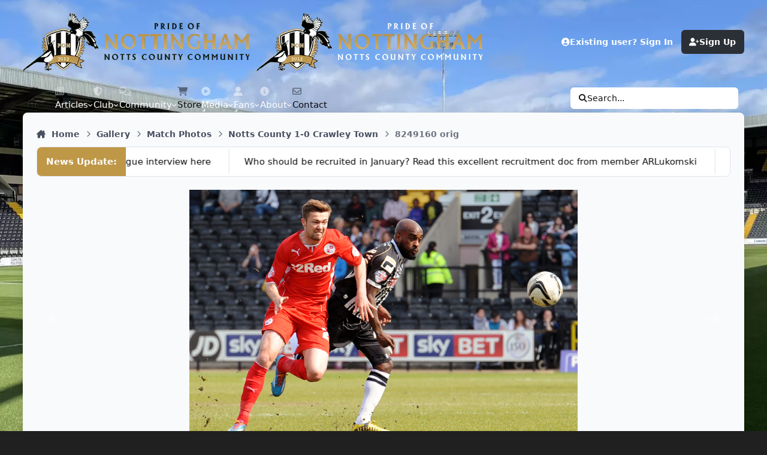

--- FILE ---
content_type: text/html;charset=UTF-8
request_url: https://prideofnottingham.co.uk/gallery/image/810-8249160-orig/
body_size: 29846
content:
<!DOCTYPE html>
<html lang="en-GB" dir="ltr" 

data-ips-path="/gallery/image/810-8249160-orig/"
data-ips-scheme='system'
data-ips-scheme-active='system'
data-ips-scheme-default='system'
data-ips-theme="82"
data-ips-scheme-toggle="true"


    data-ips-guest


data-ips-theme-setting-change-scheme='1'
data-ips-theme-setting-link-panels='1'
data-ips-theme-setting-nav-bar-icons='1'
data-ips-theme-setting-mobile-icons-location='footer'
data-ips-theme-setting-mobile-footer-labels='1'
data-ips-theme-setting-sticky-sidebar='1'
data-ips-theme-setting-flip-sidebar='0'

data-ips-layout='default'



>
	<head data-ips-hook="head">
		<meta charset="utf-8">
		<title data-ips-hook="title">8249160 orig - Match Photos - Pride of Nottingham (Notts County Community)</title>
		
		
		
		

	
	<script>(() => document.documentElement.setAttribute('data-ips-scheme', (window.matchMedia('(prefers-color-scheme:dark)').matches) ? 'dark':'light'))();</script>

		


	<script>
		(() => {
			function getCookie(n) {
				let v = `; ${document.cookie}`, parts = v.split(`; ${n}=`);
				if (parts.length === 2) return parts.pop().split(';').shift();
			}
			
			const s = getCookie('ips4_scheme_preference');
			if(!s || s === document.documentElement.getAttribute("data-ips-scheme-active")) return;
			if(s === "system"){
				document.documentElement.setAttribute('data-ips-scheme',(window.matchMedia('(prefers-color-scheme:dark)').matches)?'dark':'light');
			} else {
				document.documentElement.setAttribute("data-ips-scheme",s);
			}
			document.documentElement.setAttribute("data-ips-scheme-active",s);
		})();
	</script>

		
			<!-- Google tag (gtag.js) -->
<script async src="https://www.googletagmanager.com/gtag/js?id=G-PGSGM4PCRP"></script>
<script>
  window.dataLayer = window.dataLayer || [];
  function gtag(){dataLayer.push(arguments);}
  gtag('js', new Date());

  gtag('config', 'G-PGSGM4PCRP');
</script>
		
		
		
		
		


	<!--!Font Awesome Free 6 by @fontawesome - https://fontawesome.com License - https://fontawesome.com/license/free Copyright 2024 Fonticons, Inc.-->
	<link rel='stylesheet' href='//prideofnottingham.co.uk/applications/core/interface/static/fontawesome/css/all.min.css?v=6.7.2'>



	<link rel='stylesheet' href='//prideofnottingham.co.uk/static/css/core_global_framework_framework.css?v=6112683abf1767227251'>

	<link rel='stylesheet' href='//prideofnottingham.co.uk/static/css/core_front_core.css?v=6112683abf1767227251'>

	<link rel='stylesheet' href='https://prideofnottingham.co.uk/uploads/css_built_82/easypopup_front_easypopup.css?v=6112683abf1767227251'>

	<link rel='stylesheet' href='https://prideofnottingham.co.uk/uploads/css_built_82/topnewsticker_front_topnewsticker.css?v=6112683abf1767227251'>

	<link rel='stylesheet' href='https://prideofnottingham.co.uk/uploads/css_built_82/itybetterstatspro_front_itybetterstatspro.css?v=6112683abf1767227251'>

	<link rel='stylesheet' href='https://prideofnottingham.co.uk/uploads/css_built_82/ldwidget_front_ldwidget.css?v=6112683abf1767227251'>

	<link rel='stylesheet' href='https://prideofnottingham.co.uk/uploads/css_built_82/userbadges_front_userbadges.css?v=6112683abf1767227251'>

	<link rel='stylesheet' href='https://prideofnottingham.co.uk/uploads/css_built_82/tbmoods_global_global.css?v=6112683abf1767227251'>

	<link rel='stylesheet' href='https://prideofnottingham.co.uk/uploads/css_built_82/sendfox_front_sendfox.css?v=6112683abf1767227251'>

	<link rel='stylesheet' href='//prideofnottingham.co.uk/static/css/gallery_front_gallery.css?v=6112683abf1767227251'>


<!-- Content Config CSS Properties -->
<style id="contentOptionsCSS">
    :root {
        --i-embed-max-width: 500px;
        --i-embed-default-width: 500px;
        --i-embed-media-max-width: 100%;
    }
</style>



	
		<link rel='stylesheet' href='https://prideofnottingham.co.uk/uploads/monthly_2025_11/theme.css.382e64ee22f14d21588f14854c88bd8d.css'>
	
	
	<style id="themeVariables">
		
			:root{

--light__legend_styler_posts_uipbccolor: var(--i-box--ba-co);
--dark__legend_styler_posts_uipbccolor: var(--i-box--ba-co);
--light__legend_styler_posts_uiptxtccolor: var(--i-co);
--dark__legend_styler_posts_uiptxtccolor: var(--i-co);
--light__legend_styler_posts_cntbccolor: var(--i-box--ba-co);
--dark__legend_styler_posts_cntbccolor: var(--i-box--ba-co);
--light__legend_styler_posts_cnttxtccolor: var(--i-co);
--dark__legend_styler_posts_cnttxtccolor: var(--i-co);
--light__legend_styler_posts_authoroicolor: #5dbb63;
--dark__legend_styler_posts_authoroicolor: #5dbb63;
--light__legend_styler_posts_uipcounterp: var(--i-color_blue);
--dark__legend_styler_posts_uipcounterp: var(--i-color_blue);
--light__legend_styler_posts_uipcounterr: var(--i-color_red);
--dark__legend_styler_posts_uipcounterr: var(--i-color_red);
--light__legend_styler_posts_uipcounters: var(--i-color_green);
--dark__legend_styler_posts_uipcounters: var(--i-color_green);
--light__legend_styler_posts_uipdwcounter: var(--i-color_yellow);
--dark__legend_styler_posts_uipdwcounter: var(--i-color_yellow);
--light__legend_styler_posts_uipprogclr: var(--i-color_green);
--dark__legend_styler_posts_uipprogclr: var(--i-color_green);
--mention_button: post_controls;
--chatbox_theme_mobile_menu: 0;
--set__i-position-mood: 1;
--tbmoods_show_profile_topbar: 1;
--tbmoods_show_topic_userinfo: 1;
--tbmoods_show_gallery_album: 1;
--tbmoods_show_downloads_file: 1;
--tbmoods_show_global_header: 1;
--tbmoods_show_global_menu: 1;
--tbmoods_show_profile_sidebar: 1;
--tbmoods_show_topic_userinfo_mobile: 1;
--tbmoods_show_gallery_image: 1;
--tbmoods_show_global_hovercard: 1;
--tbmoods_show_profile_sidebar_bottom: 1;
--tbmoods_show_global_staff: 1;
--tbmoods_show_global_comment: 1;
--tbmoods_show_global_review: 1;
--focusBackgroundPicker: 0;
--focusBackgroundDefault: 1;
--light__focusBackgroundColor1: hsl(26 41% 30%);
--dark__focusBackgroundColor1: hsl(26 41% 30%);
--focusBackgroundImage1: url('https://prideofnottingham.co.uk/uploads/set_resources_82/6d538d11ecfced46f459ee300b5e80ec_1_a485ad.jpg');
--light__focusBackgroundColor2: hsl(191 76% 19%);
--dark__focusBackgroundColor2: hsl(191 76% 19%);
--focusBackgroundImage2: url('https://prideofnottingham.co.uk/uploads/set_resources_82/6d538d11ecfced46f459ee300b5e80ec_2_a981f1.jpg');
--light__focusBackgroundColor3: hsl(300 29% 39%);
--dark__focusBackgroundColor3: hsl(300 29% 39%);
--focusBackgroundImage3: url('https://prideofnottingham.co.uk/uploads/set_resources_82/6d538d11ecfced46f459ee300b5e80ec_3_e36ce1.jpg');
--light__focusBackgroundColor4: #111111;
--dark__focusBackgroundColor4: hsl(0 44% 14%);
--light__focusBackgroundColor5: #111111;
--dark__focusBackgroundColor5: #111111;
--light__focusBackgroundColor6: #111111;
--dark__focusBackgroundColor6: #111111;
--focusEnableBackground1: 1;
--focusEnableBackground2: 1;
--focusEnableBackground3: 1;
--focusEnableBackground4: 0;
--focusEnableBackground5: 0;
--focusEnableBackground6: 0;
--set__i-position-navigation: 7;
--set__i-position-breadcrumb: 10;
--set__i-header-primary--he: 140;
--set__i-logo--fo-we: 400;
--set__i-desktop-logo--fo-si: 25;
--set__i-header-secondary--he: 48;
--set__i-nav-bar-icons: 1;
--light__i-primary: hsl(220 11% 19%);
--light__i-primary-relative-l: 18;
--light__i-secondary: hsl(220 5% 37%);
--light__i-secondary-relative-l: 35;
--light__i-base-c: 15;
--dark__i-primary: hsl(212 19% 59%);
--dark__i-primary-relative-l: 57;
--dark__i-secondary: hsl(215 11% 32%);
--dark__i-secondary-relative-l: 30;
--dark__i-base-l: 40;
--dark__i-base-c: 14;
--light__i-boxHeader--ba-co: var(--i-secondary);
--light__i-boxHeader--co: var(--i-secondary-contrast);
--dark__i-headerSecondary--ba-co: hsl(217 12% 15%);
--dark__i-footer--co: hsl(217 0% 100%);
--dark__i-footer--ba-co: hsl(217 0% 0%);
--set__i-mobile-header--he: 100;
--light__i-headerMobile--co: hsl(217 0% 100%);
--set__logo-light: url('https://prideofnottingham.co.uk/uploads/set_resources_82/1968269210_6d538d11ecfced46f459ee300b5e80ec_ponlogo_7595af.webp');
--set__logo-dark: url('https://prideofnottingham.co.uk/uploads/set_resources_82/6d538d11ecfced46f459ee300b5e80ec_ponlogowhite_744ffa.webp');
--set__mobile-logo-light: url('https://prideofnottingham.co.uk/uploads/set_resources_82/1764936824_6d538d11ecfced46f459ee300b5e80ec_ponlogo_a74072.webp');
--set__mobile-logo-dark: url('https://prideofnottingham.co.uk/uploads/set_resources_82/6d538d11ecfced46f459ee300b5e80ec_ponlogowhite_d1d6b4.webp');
--set__i-font-size: 15;
--set__i-layout-width: 1346;

}
		
	</style>

	
		<style id="themeCustomCSS">
			 :root{--focus-image:url("https://prideofnottingham.co.uk/public/images/v5ponbg.webp");--focus-image-color:#202020;}@media (min-width:1440px){[data-ips-layout="default"] .ipsLayout{max-width:1346px !important;margin-left:auto;margin-right:auto;}}@media (min-width:1600px){[data-ips-layout="default"] .ipsLayout{max-width:1546px !important;margin-left:auto;margin-right:auto;}}.ipsMessage--warning{display:none;}.ipsCopyright{display:grid;gap:0em;text-align:center;}.catMenuSide .catMenuBadge{position:relative;}.ipsPos_right, html[dir="rtl"] .ipsPos_left{float:right;}.catMenuBadge_new, .catMenuBadge_style1{--badge--color:#323232;}.catMenuBadge, .catMenuBadge_normal{font-size:10px;}.catMenuBadge, a.catMenuBadge{color:#323232;}.catMenuBadge{padding:0 1em;line-height:2;border-radius:100px;font-weight:500;display:inline-block;vertical-align:middle;text-shadow:none;letter-spacing:0;background:linear-gradient(45deg, #d0d4da, #9e9e9e);}.catmenu{text-align:center;}.catmenu a{background-color:#a0a0a070;display:block;text-align:center;border-radius:0 0 8px 8px;}.catmenu strong{display:block;margin:0 auto;text-align:center;}html[data-theme='dark'] .catmenu a, body.dark .catmenu a{background-color:#2c2c2c;color:#ffffff;}html[data-theme='dark'] .catMenuBadge, body.dark .catMenuBadge{background:linear-gradient(45deg, #575d67, #2c2f36);color:#ffffff;}[data-ips-scheme="dark"] .catmenu a{background-color:#484848;border-radius:0 0 8px 8px;}[data-ips-scheme="dark"] .catMenuBadge{background:linear-gradient(45deg, #ffe9e9, #979797);}.interactwithus_Wrapper3{overflow:hidden;color:#fff;text-shadow:rgba(0,0,0,0.65) 0px 1px 2px;background:#262626 url("https://prideofnottingham.co.uk/public/images/visitcommunity.webp") no-repeat;padding:6px;font-size:20px;box-shadow:rgba(0,0,0,0.2) 0px 1px 4px inset;border:1px solid rgba(0,0,0,0.2);border-radius:3px;background-size:cover;text-align:center;height:auto;}.interactwithus_Wrapper4{display:inline-block;Padding:16px;}.interactwithus_Wrapper3 .interactwithus_Text{padding:15px;background-color:rgba(44, 47, 44, 0.52);text-align:center;margin:0 5px;}.interactwithus_Text p{margin:0;padding:0;}.interactwithus_TextDesc{font-size:2.2vmin;margin:5px !important;}.interactwithus_Wrapper3 a{color:#fff;text-decoration:underline;}.ipsMobileHeader{background-image:linear-gradient(#ffffff, #d0d0d0);}@media screen and (max-width:768px){.ipsUserNav__link{color:rgb(0 0 0);}}[data-ips-scheme="dark"] .ipsMobileHeader{background-image:linear-gradient(#222222, #444444);}@media screen and (max-width:768px){.ipsUserNav__link{color:rgba(255, 255, 255, 0.913);}}[data-categoryid="8"] > .ipsBox__header::before{content:'';position:absolute;top:-1px;left:0;right:0;height:8px;background-color:hsl(32 63% 48%);background-image:linear-gradient(to right, #444 0%, #bbb 50%, #444 100%);background-blend-mode:overlay;background-size:600px;box-shadow:hsl(32 63% 48%) 0px 0px 25px;border-top-left-radius:inherit;border-top-right-radius:inherit;border:1px solid hsl(0 0% 0% / .2);z-index:2;}[data-categoryid="17"] > .ipsBox__header{position:relative;background-image:linear-gradient(hsl(144, 24%, 47%) 0% 100%) !important;color:#fff !important;z-index:1;}[data-categoryid="17"] > .ipsBox__header::before{content:'';position:absolute;top:-1px;left:0;right:0;height:8px;background-color:hsl(143, 63%, 48%);background-image:linear-gradient(to right, #444 0%, #bbb 50%, #444 100%);background-blend-mode:overlay;background-size:600px;box-shadow:hsl(143, 63%, 48%);border-top-left-radius:inherit;border-top-right-radius:inherit;border:1px solid hsl(0 0% 0% / .2);z-index:2;}.ipsBox__header{position:relative;background-image:linear-gradient(hsl(0deg 0% 0%) 0% 100%) !important;color:#fff !important;z-index:1;}@media (max-width:1400px){.ipsColumns{display:block;}}@media (max-width:1400px){.ipsLayout__columns{display:block;}}[data-blocktitle="Status Updates"] .ipsPagination{display:none;}.ipsRichTextBox + .ipsRichTextBox{margin-top:0.5rem;}@media (max-width:768px){.topnewsticker_stream ul li{font-weight:bold;}}.ipsEntry__author-column .MVN_postStyle_sticky .ipsAvatarStack{width:auto;}.ipsMobileFooter li[data-el="refresh"]{order:1;}.ipsMobileFooter li[data-el="discover"]{order:2;}.ipsMobileFooter li[data-el="notifications"]{order:3;}.ipsMobileFooter li[data-el="createNew"]{order:4;}.ipsMobileFooter li[data-el="messenger"]{order:5;}.ipsMobileFooter li[data-el="search"]{order:6;}.ipsMobileFooter li[data-el="cart"]{order:7;}.ipsMobileFooter li[data-el="more"]{order:8;}.grouplegend1{color:#000;}[data-ips-scheme="dark"] .grouplegend1{color:#fff;}.ipsList--csv > li, .ipsList--csv > li a{display:inline-flex;align-items:center;}.MVN_postStyleHo1_authorLvl .ipsGrid--4{grid-template-columns:repeat(5, 1fr) !important;}.MVN_postStyleHo1_authorLvl .i-basis_30 span img{width:34px !important;}#scores_league_1 .rank_1{background:#eaffc7;}#scores_league_1 .rank_2, #scores_league_1 .rank_3{background:#d6eab6;}#scores_league_1 .rank_4, #scores_league_1 .rank_5, #scores_league_1 .rank_6, #scores_league_1 .rank_7{background:#fce38a;}#scores_league_1 .rank_23, #scores_league_1 .rank_24{background:#f4a6a6;}#scores_league_1 .rank_4{border-top:2px dashed #1f1f1f;}#scores_league_1 .rank_7{border-bottom:2px dashed #1f1f1f;}#scores_league_1 .rank_23{border-top:2px dashed #1f1f1f;}[data-ips-scheme="dark"] #scores_league_1 .rank_1{background:#7fbf3f84;}[data-ips-scheme="dark"] #scores_league_1 .rank_2, [data-ips-scheme="dark"] #scores_league_1 .rank_3{background:#c9ec8c84;}[data-ips-scheme="dark"] #scores_league_1 .rank_4, [data-ips-scheme="dark"] #scores_league_1 .rank_5, [data-ips-scheme="dark"] #scores_league_1 .rank_6, [data-ips-scheme="dark"] #scores_league_1 .rank_7{background:#ffee3453;}[data-ips-scheme="dark"] #scores_league_1 .rank_23, [data-ips-scheme="dark"] #scores_league_1 .rank_24{background:#e5393584;}[data-ips-scheme="dark"] #scores_league_1 .rank_4{border-top:2px dashed #c4c4c4;}[data-ips-scheme="dark"] #scores_league_1 .rank_7{border-bottom:2px dashed #c4c4c4;}[data-ips-scheme="dark"] #scores_league_1 .rank_23{border-top:2px dashed #c4c4c4;}.matchResultBlock{container-type:inline-size;container-name:matchResult;}@container matchResult (max-width:768px){.scoreValueWrapper .customFields div{display:block !important;}.scoreValueWrapper .customFields div a{width:140px !important;padding:6px !important;;font-size:12px !important;;}}body[data-pageName="home"] ul.ipsTags.ipsTags--condensed{display:none;}
		</style>
	

	


		



	<meta name="viewport" content="width=device-width, initial-scale=1, viewport-fit=cover">
	<meta name="apple-mobile-web-app-status-bar-style" content="black-translucent">
	
	
	
		<meta name="twitter:card" content="summary_large_image">
	
	
	
		
			
				
					<meta property="og:title" content="8249160 orig">
				
			
		
	
		
			
				
					<meta property="og:type" content="website">
				
			
		
	
		
			
				
					<meta property="og:url" content="https://prideofnottingham.co.uk/gallery/image/810-8249160-orig/">
				
			
		
	
		
			
				
			
		
	
		
			
				
			
		
	
		
			
				
					<meta property="og:updated_time" content="2014-04-22T19:04:33Z">
				
			
		
	
		
			
				
					<meta property="og:image" content="https://prideofnottingham.co.uk/uploads/gallery/album_44/gallery_1_44_611529.png">
				
			
		
	
		
			
				
					<meta property="og:image:type" content="image/png">
				
			
		
	
		
			
				
					<meta property="og:site_name" content="Pride of Nottingham (Notts County Community)">
				
			
		
	
		
			
				
					<meta property="og:locale" content="en_GB">
				
			
		
	
	
		
			<link rel="canonical" href="https://prideofnottingham.co.uk/gallery/image/810-8249160-orig/">
		
	
		
			<link rel="preload" href="https://prideofnottingham.co.uk/uploads/gallery/album_44/gallery_1_44_611529.png" as="image" type="image/png" />
		
	
	
	
	
	
	<link rel="manifest" href="https://prideofnottingham.co.uk/manifest.webmanifest/">
	
	

	
	
		
	
		
	
		
	
		
			<link rel="apple-touch-icon" href="https://prideofnottingham.co.uk/uploads/monthly_2025_09/apple-touch-icon-180x180.png?v=1758493784">
		
	

	
	
		<meta name="apple-mobile-web-app-capable" content="yes">
		<meta name="mobile-web-app-capable" content="yes">
		
			
		
			
				
				
				<link rel="apple-touch-startup-image" media="screen and (device-width: 390px) and (device-height: 844px) and (-webkit-device-pixel-ratio: 3) and (orientation: portrait)" href="https://prideofnottingham.co.uk/uploads/monthly_2025_09/apple-startup-1170x2532.png?v=1758493784">
			
		
			
				
				
				<link rel="apple-touch-startup-image" media="screen and (device-width: 428px) and (device-height: 926px) and (-webkit-device-pixel-ratio: 3) and (orientation: portrait)" href="https://prideofnottingham.co.uk/uploads/monthly_2025_09/apple-startup-1284x2778.png?v=1758493784">
			
		
			
				
				
				<link rel="apple-touch-startup-image" media="screen and (device-width: 393px) and (device-height: 852px) and (-webkit-device-pixel-ratio: 3) and (orientation: portrait)" href="https://prideofnottingham.co.uk/uploads/monthly_2025_09/apple-startup-1179x2556.png?v=1758493784">
			
		
			
				
				
				<link rel="apple-touch-startup-image" media="screen and (device-width: 430px) and (device-height: 932px) and (-webkit-device-pixel-ratio: 3) and (orientation: portrait)" href="https://prideofnottingham.co.uk/uploads/monthly_2025_09/apple-startup-1290x2796.png?v=1758493784">
			
		
			
				
				
				<link rel="apple-touch-startup-image" media="screen and (device-width: 402px) and (device-height: 874px) and (-webkit-device-pixel-ratio: 3) and (orientation: portrait)" href="https://prideofnottingham.co.uk/uploads/monthly_2025_09/apple-startup-1206x2622.png?v=1758493784">
			
		
			
				
				
				<link rel="apple-touch-startup-image" media="screen and (device-width: 440px) and (device-height: 956px) and (-webkit-device-pixel-ratio: 3) and (orientation: portrait)" href="https://prideofnottingham.co.uk/uploads/monthly_2025_09/apple-startup-1320x2868.png?v=1758493784">
			
		
			
				
				
				<link rel="apple-touch-startup-image" media="screen and (device-width: 1024px) and (device-height: 1366px) and (-webkit-device-pixel-ratio: 2) and (orientation: portrait)" href="https://prideofnottingham.co.uk/uploads/monthly_2025_09/apple-startup-2048x2732.png?v=1758493784">
			
		
			
				
				
				<link rel="apple-touch-startup-image" media="screen and (device-width: 1024px) and (device-height: 1366px) and (-webkit-device-pixel-ratio: 2) and (orientation: landscape)" href="https://prideofnottingham.co.uk/uploads/monthly_2025_09/apple-startup-2732x2048.png?v=1758493784">
			
		
			
				
				
				<link rel="apple-touch-startup-image" media="screen and (device-width: 820px) and (device-height: 1180px) and (-webkit-device-pixel-ratio: 2) and (orientation: portrait)" href="https://prideofnottingham.co.uk/uploads/monthly_2025_09/apple-startup-1640x2360.png?v=1758493784">
			
		
			
				
				
				<link rel="apple-touch-startup-image" media="screen and (device-width: 820px) and (device-height: 1180px) and (-webkit-device-pixel-ratio: 2) and (orientation: landscape)" href="https://prideofnottingham.co.uk/uploads/monthly_2025_09/apple-startup-2360x1640.png?v=1758493784">
			
		
			
				
				
				<link rel="apple-touch-startup-image" media="screen and (device-width: 834px) and (device-height: 1194px) and (-webkit-device-pixel-ratio: 2) and (orientation: portrait)" href="https://prideofnottingham.co.uk/uploads/monthly_2025_09/apple-startup-1668x2388.png?v=1758493784">
			
		
			
				
				
				<link rel="apple-touch-startup-image" media="screen and (device-width: 834px) and (device-height: 1194px) and (-webkit-device-pixel-ratio: 2) and (orientation: landscape)" href="https://prideofnottingham.co.uk/uploads/monthly_2025_09/apple-startup-2388x1668.png?v=1758493784">
			
		
			
				
				
				<link rel="apple-touch-startup-image" media="screen and (device-width: 834px) and (device-height: 1112px) and (-webkit-device-pixel-ratio: 2) and (orientation: portrait)" href="https://prideofnottingham.co.uk/uploads/monthly_2025_09/apple-startup-1668x2224.png?v=1758493784">
			
		
			
				
				
				<link rel="apple-touch-startup-image" media="screen and (device-width: 834px) and (device-height: 1112px) and (-webkit-device-pixel-ratio: 2) and (orientation: landscape)" href="https://prideofnottingham.co.uk/uploads/monthly_2025_09/apple-startup-2224x1668.png?v=1758493784">
			
		
			
				
				
				<link rel="apple-touch-startup-image" media="screen and (device-width: 430px) and (device-height: 932px) and (-webkit-device-pixel-ratio: 2) and (orientation: portrait)" href="https://prideofnottingham.co.uk/uploads/monthly_2025_09/apple-startup-1488x2266.png?v=1758493784">
			
		
	


		

	
	<link rel='icon' href='https://prideofnottingham.co.uk/uploads/monthly_2025_08/favicon-96x96.png' type="image/png">

	</head>
	<body data-ips-hook="body" class="ipsApp ipsApp_front " data-contentClass="IPS\gallery\Image" data-controller="core.front.core.app" data-pageApp="gallery" data-pageLocation="front" data-pageModule="gallery" data-pageController="view" data-id="810" >


<!--CT: Head JS-->


		<a href="#ipsLayout__main" class="ipsSkipToContent">Jump to content</a>
		
		
		

<i-pull-to-refresh aria-hidden="true">
	<div class="iPullToRefresh"></div>
</i-pull-to-refresh>
		


	<i-pwa-install id="ipsPwaInstall">
		
		
			
		
			
		
			
		
			
				<img src="https://prideofnottingham.co.uk/uploads/monthly_2025_09/apple-touch-icon-180x180.png" alt="" width="180" height="180" class="iPwaInstall__icon">
			
		
		<div class="iPwaInstall__content">
			<div class="iPwaInstall__title">View in the app</div>
			<p class="iPwaInstall__desc">A better way to browse. <strong>Learn more</strong>.</p>
		</div>
		<button type="button" class="iPwaInstall__learnMore" popovertarget="iPwaInstall__learnPopover">Learn more</button>
		<button type="button" class="iPwaInstall__dismiss" id="iPwaInstall__dismiss"><span aria-hidden="true">&times;</span><span class="ipsInvisible">Dismiss</span></button>
	</i-pwa-install>
	
	<i-card popover id="iPwaInstall__learnPopover">
		<button class="iCardDismiss" type="button" tabindex="-1" popovertarget="iPwaInstall__learnPopover" popovertargetaction="hide">Close</button>
		<div class="iCard">
			<div class="iCard__content iPwaInstallPopover">
				<div class="i-flex i-gap_2">
					
						
					
						
					
						
					
						
							<img src="https://prideofnottingham.co.uk/uploads/monthly_2025_09/apple-touch-icon-180x180.png" alt="" width="180" height="180" class="iPwaInstallPopover__icon">
						
					
					<div class="i-flex_11 i-align-self_center">
						<div class="i-font-weight_700 i-color_hard">Pride of Nottingham (Notts County Community)</div>
						<p>A full-screen app on your home screen with push notifications, badges and more.</p>
					</div>
				</div>

				<div class="iPwaInstallPopover__ios">
					<div class="iPwaInstallPopover__title">
						<svg xmlns="http://www.w3.org/2000/svg" viewBox="0 0 384 512"><path d="M318.7 268.7c-.2-36.7 16.4-64.4 50-84.8-18.8-26.9-47.2-41.7-84.7-44.6-35.5-2.8-74.3 20.7-88.5 20.7-15 0-49.4-19.7-76.4-19.7C63.3 141.2 4 184.8 4 273.5q0 39.3 14.4 81.2c12.8 36.7 59 126.7 107.2 125.2 25.2-.6 43-17.9 75.8-17.9 31.8 0 48.3 17.9 76.4 17.9 48.6-.7 90.4-82.5 102.6-119.3-65.2-30.7-61.7-90-61.7-91.9zm-56.6-164.2c27.3-32.4 24.8-61.9 24-72.5-24.1 1.4-52 16.4-67.9 34.9-17.5 19.8-27.8 44.3-25.6 71.9 26.1 2 49.9-11.4 69.5-34.3z"/></svg>
						<span>To install this app on iOS and iPadOS</span>
					</div>
					<ol class="ipsList ipsList--bullets i-color_soft i-margin-top_2">
						<li>Tap the <svg xmlns='http://www.w3.org/2000/svg' viewBox='0 0 416 550.4' class='iPwaInstallPopover__svg'><path d='M292.8 129.6 208 44.8l-84.8 84.8-22.4-22.4L208 0l107.2 107.2-22.4 22.4Z'/><path d='M192 22.4h32v336h-32v-336Z'/><path d='M368 550.4H48c-27.2 0-48-20.8-48-48v-288c0-27.2 20.8-48 48-48h112v32H48c-9.6 0-16 6.4-16 16v288c0 9.6 6.4 16 16 16h320c9.6 0 16-6.4 16-16v-288c0-9.6-6.4-16-16-16H256v-32h112c27.2 0 48 20.8 48 48v288c0 27.2-20.8 48-48 48Z'/></svg> Share icon in Safari</li>
						<li>Scroll the menu and tap <strong>Add to Home Screen</strong>.</li>
						<li>Tap <strong>Add</strong> in the top-right corner.</li>
					</ol>
				</div>
				<div class="iPwaInstallPopover__android">
					<div class="iPwaInstallPopover__title">
						<svg xmlns="http://www.w3.org/2000/svg" viewBox="0 0 576 512"><path d="M420.6 301.9a24 24 0 1 1 24-24 24 24 0 0 1 -24 24m-265.1 0a24 24 0 1 1 24-24 24 24 0 0 1 -24 24m273.7-144.5 47.9-83a10 10 0 1 0 -17.3-10h0l-48.5 84.1a301.3 301.3 0 0 0 -246.6 0L116.2 64.5a10 10 0 1 0 -17.3 10h0l47.9 83C64.5 202.2 8.2 285.6 0 384H576c-8.2-98.5-64.5-181.8-146.9-226.6"/></svg>
						<span>To install this app on Android</span>
					</div>
					<ol class="ipsList ipsList--bullets i-color_soft i-margin-top_2">
						<li>Tap the 3-dot menu (⋮) in the top-right corner of the browser.</li>
						<li>Tap <strong>Add to Home screen</strong> or <strong>Install app</strong>.</li>
						<li>Confirm by tapping <strong>Install</strong>.</li>
					</ol>
				</div>
			</div>
		</div>
	</i-card>

		
<link rel="icon" type="image/png" href="/favicon-96x96.png?v=2" sizes="96x96" />
<link rel="icon" type="image/svg+xml" href="/favicon.svg?v=2" />
<link rel="shortcut icon" href="/favicon.ico?v=2" />
<style>
.scrollContainer {
  position: fixed;
  bottom: calc(env(safe-area-inset-bottom, 0px) + 10px);
  right: 15px;
  display: flex;
  flex-direction: column;
  gap: 6px;
  z-index: 9999;
}

.scrollToTop,
.scrollToBottom {
  font-size: 20px;
  color: #333;
  background-color: rgba(255, 255, 255, 0.85);
  padding: 6px;
  border: 1px solid rgba(0, 0, 0, 0.15);
  border-radius: 6px;
  display: none;
  align-items: center;
  justify-content: center;
  transition: opacity 0.3s ease, background-color 0.3s ease, transform 0.15s ease;
  opacity: 0;
  pointer-events: none;
  width: 38px;
  height: 38px;
  box-shadow: 0 2px 4px rgba(0,0,0,0.15);
}

.scrollToTop.show,
.scrollToBottom.show {
  display: flex;
  opacity: 1;
  pointer-events: auto;
}

.scrollToTop:hover,
.scrollToBottom:hover {
  background-color: rgba(255, 255, 255, 0.95);
  transform: scale(1.05);
}

.scrollToTop i,
.scrollToBottom i {
  margin: 0;
  opacity: 0.9;
  font-size: 18px;
}

[data-ips-scheme="dark"] .scrollToTop,
[data-ips-scheme="dark"] .scrollToBottom {
  background-color: rgba(68, 68, 68, 0.85);
  border-color: rgba(85, 85, 85, 0.5);
  color: #fff;
}

[data-ips-scheme="dark"] .scrollToTop:hover,
[data-ips-scheme="dark"] .scrollToBottom:hover {
  background-color: rgba(85, 85, 85, 0.95);
}

@media (max-width: 768px) {
  .scrollContainer {
    bottom: 60px; /* sits above mobile footer nav */
    right: 10px;
  }

  /* mobile faint visibility */
  .scrollToTop.show,
  .scrollToBottom.show {
    opacity: 0.35; /* faint by default */
  }

  .scrollToTop.active,
  .scrollToBottom.active {
    opacity: 1; /* full visibility when tapped */
  }
}

.scrollToTop.pwa-offset,
.scrollToBottom.pwa-offset {
  bottom: 40px !important;
}

html {
  scroll-behavior: smooth;
}
</style>

<div class="scrollContainer">
  <a href="#" class="scrollToTop" aria-label="Scroll to top">
    <i class="fa-solid fa-circle-chevron-up"></i>
  </a>
  <a href="#" class="scrollToBottom" aria-label="Scroll to bottom">
    <i class="fa-solid fa-circle-chevron-down"></i>
  </a>
</div>

<script>
document.addEventListener("DOMContentLoaded", function () {
  const scrollUpBtn = document.querySelector(".scrollToTop");
  const scrollDownBtn = document.querySelector(".scrollToBottom");

  const isStandalone = window.matchMedia('(display-mode: standalone)').matches || window.navigator.standalone;

  if (isStandalone) {
    scrollUpBtn.classList.add('pwa-offset');
    scrollDownBtn.classList.add('pwa-offset');
  }

  window.addEventListener("scroll", function () {
    const scrollY = window.scrollY || document.documentElement.scrollTop;
    const docHeight = document.documentElement.scrollHeight - window.innerHeight;

    if (scrollY < 100) {
      scrollUpBtn.classList.remove("show");
      scrollDownBtn.classList.add("show");
    } else if (scrollY > docHeight - 100) {
      scrollUpBtn.classList.add("show");
      scrollDownBtn.classList.remove("show");
    } else {
      scrollUpBtn.classList.add("show");
      scrollDownBtn.classList.add("show");
    }
  });

  // smooth scroll actions
  scrollUpBtn.addEventListener("click", function (e) {
    e.preventDefault();
    window.scrollTo({ top: 0, behavior: "smooth" });
    mobileHighlight(scrollUpBtn);
  });

  scrollDownBtn.addEventListener("click", function (e) {
    e.preventDefault();
    window.scrollTo({ top: document.documentElement.scrollHeight, behavior: "smooth" });
    mobileHighlight(scrollDownBtn);
  });

  // highlight on mobile when tapped
  function mobileHighlight(btn) {
    if (window.innerWidth <= 768) {
      btn.classList.add("active");
      setTimeout(() => {
        btn.classList.remove("active");
      }, 800); // fade back after 0.8s
    }
  }
});
</script>
		<div class="ipsLayout" id="ipsLayout" data-ips-hook="layout">
			
			<div class="ipsLayout__app" data-ips-hook="app">
				
				


<!--CT: tickers_on_top-->


<div data-ips-hook="mobileHeader" class="ipsMobileHeader ipsResponsive_header--mobile">
					
<a href="https://prideofnottingham.co.uk/" data-ips-hook="logo" class="ipsLogo ipsLogo--mobile" accesskey="1">
	
		

    
    
    
    <picture class='ipsLogo__image ipsLogo__image--light'>
        <source srcset="[data-uri]" media="(min-width: 980px)">
        <img src="https://prideofnottingham.co.uk/uploads/set_resources_82/2006508316_6d538d11ecfced46f459ee300b5e80ec_ponlogo_1514e5.webp" width="580" height="146" alt='Pride of Nottingham (Notts County Community)' data-ips-theme-image='mobile-logo-light'>
    </picture>

		

    
    
    
    <picture class='ipsLogo__image ipsLogo__image--dark'>
        <source srcset="[data-uri]" media="(min-width: 980px)">
        <img src="https://prideofnottingham.co.uk/uploads/set_resources_82/6d538d11ecfced46f459ee300b5e80ec_ponlogowhite_dd02e8.webp" width="580" height="146" alt='Pride of Nottingham (Notts County Community)' data-ips-theme-image='mobile-logo-dark'>
    </picture>

	
  	<div class="ipsLogo__text">
		<span class="ipsLogo__name" data-ips-theme-text="set__i-logo-text"></span>
		
			<span class="ipsLogo__slogan" data-ips-theme-text="set__i-logo-slogan"></span>
		
	</div>
</a>
					
<ul data-ips-hook="mobileNavHeader" class="ipsMobileNavIcons ipsResponsive_header--mobile">


<!--CT: Customizer Icon (mobile)-->


	
		<li data-el="guest">
			<button type="button" class="ipsMobileNavIcons__button ipsMobileNavIcons__button--primary" aria-controls="ipsOffCanvas--guest" aria-expanded="false" data-ipscontrols>
				<span>Sign In</span>
			</button>
		</li>
	
	
	
		
	
    






	
	
</ul>
				</div>
				
				


				
					
<nav class="ipsBreadcrumb ipsBreadcrumb--mobile ipsResponsive_header--mobile" aria-label="Breadcrumbs" >
	<ol itemscope itemtype="https://schema.org/BreadcrumbList" class="ipsBreadcrumb__list">
		<li itemprop="itemListElement" itemscope itemtype="https://schema.org/ListItem">
			<a title="Home" href="https://prideofnottingham.co.uk/" itemprop="item">
				<i class="fa-solid fa-house-chimney"></i> <span itemprop="name">Home</span>
			</a>
			<meta itemprop="position" content="1">
		</li>
		
		
		
			
				<li itemprop="itemListElement" itemscope itemtype="https://schema.org/ListItem">
					<a href="https://prideofnottingham.co.uk/gallery/" itemprop="item">
						<span itemprop="name">Gallery </span>
					</a>
					<meta itemprop="position" content="2">
				</li>
			
			
		
			
				<li itemprop="itemListElement" itemscope itemtype="https://schema.org/ListItem">
					<a href="https://prideofnottingham.co.uk/gallery/category/2-match-photos/" itemprop="item">
						<span itemprop="name">Match Photos </span>
					</a>
					<meta itemprop="position" content="3">
				</li>
			
			
		
			
				<li itemprop="itemListElement" itemscope itemtype="https://schema.org/ListItem">
					<a href="https://prideofnottingham.co.uk/gallery/album/44-notts-county-1-0-crawley-town/" itemprop="item">
						<span itemprop="name">Notts County 1-0 Crawley Town </span>
					</a>
					<meta itemprop="position" content="4">
				</li>
			
			
		
			
				<li aria-current="location" itemprop="itemListElement" itemscope itemtype="https://schema.org/ListItem">
					<span itemprop="name">8249160 orig</span>
					<meta itemprop="position" content="5">
				</li>
			
			
		
	</ol>
	<ul class="ipsBreadcrumb__feed" data-ips-hook="feed">
		
		<li >
			<a data-action="defaultStream" href="https://prideofnottingham.co.uk/discover/" ><i class="fa-regular fa-file-lines"></i> <span data-role="defaultStreamName">All Activity</span></a>
		</li>
	</ul>
</nav>
				
				
					<header data-ips-hook="header" class="ipsHeader ipsResponsive_header--desktop">
						
						
							<div data-ips-hook="primaryHeader" class="ipsHeader__primary" >
								<div class="ipsWidth ipsHeader__align">
									<div data-ips-header-position="4" class="ipsHeader__start">


	
		<div data-ips-header-content='logo'>
			<!-- logo -->
			
				
<a href="https://prideofnottingham.co.uk/" data-ips-hook="logo" class="ipsLogo ipsLogo--desktop" accesskey="1">
	
		

    
    
    
    <picture class='ipsLogo__image ipsLogo__image--light'>
        <source srcset="[data-uri]" media="(max-width: 979px)">
        <img src="https://prideofnottingham.co.uk/uploads/set_resources_82/980373257_6d538d11ecfced46f459ee300b5e80ec_ponlogo_6a0e8e.webp" width="580" height="146" alt='Pride of Nottingham (Notts County Community)' data-ips-theme-image='logo-light'>
    </picture>

		

    
    
    
    <picture class='ipsLogo__image ipsLogo__image--dark'>
        <source srcset="[data-uri]" media="(max-width: 979px)">
        <img src="https://prideofnottingham.co.uk/uploads/set_resources_82/6d538d11ecfced46f459ee300b5e80ec_ponlogowhite_df062f.webp" width="580" height="146" alt='Pride of Nottingham (Notts County Community)' data-ips-theme-image='logo-dark'>
    </picture>

	
  	<div class="ipsLogo__text">
		<span class="ipsLogo__name" data-ips-theme-text="set__i-logo-text"></span>
		
			<span class="ipsLogo__slogan" data-ips-theme-text="set__i-logo-slogan"></span>
		
	</div>
</a>
			
			
			    
			    
			    
			    
			
		</div>
	

	

	

	

	
</div>
									<div data-ips-header-position="5" class="ipsHeader__center">


	

	

	

	

	
</div>
									<div data-ips-header-position="6" class="ipsHeader__end">


	

	

	
		<div data-ips-header-content='user'>
			<!-- user -->
			
			
			    
			    
				    

	<ul id="elUserNav" data-ips-hook="userBarGuest" class="ipsUserNav ipsUserNav--guest">


<!--CT: Customizer Icon (guest - desktop)-->


        
		
        
        
        
            
            <li id="elSignInLink" data-el="sign-in">
                <button type="button" id="elUserSignIn" popovertarget="elUserSignIn_menu" class="ipsUserNav__link">
                	<i class="fa-solid fa-circle-user"></i>
                	<span class="ipsUserNav__text">Existing user? Sign In</span>
                </button>                
                
<i-dropdown popover id="elUserSignIn_menu">
	<div class="iDropdown">
		<form accept-charset='utf-8' method='post' action='https://prideofnottingham.co.uk/login/'>
			<input type="hidden" name="csrfKey" value="f09bdd58612c22d38cafdb97287e4f6f">
			<input type="hidden" name="ref" value="aHR0cHM6Ly9wcmlkZW9mbm90dGluZ2hhbS5jby51ay9nYWxsZXJ5L2ltYWdlLzgxMC04MjQ5MTYwLW9yaWcv">
			<div data-role="loginForm">
				
				
				
					<div class='ipsColumns ipsColumns--lines'>
						<div class='ipsColumns__primary' id='elUserSignIn_internal'>
							
<div class="">
	<h4 class="ipsTitle ipsTitle--h3 i-padding_2 i-padding-bottom_0 i-color_hard">Sign In</h4>
	<ul class='ipsForm ipsForm--vertical ipsForm--login-popup'>
		<li class="ipsFieldRow ipsFieldRow--noLabel ipsFieldRow--fullWidth">
			<label class="ipsFieldRow__label" for="login_popup_email">Email Address</label>
			<div class="ipsFieldRow__content">
                <input type="email" class='ipsInput ipsInput--text' placeholder="Email Address" name="auth" autocomplete="email" id='login_popup_email'>
			</div>
		</li>
		<li class="ipsFieldRow ipsFieldRow--noLabel ipsFieldRow--fullWidth">
			<label class="ipsFieldRow__label" for="login_popup_password">Password</label>
			<div class="ipsFieldRow__content">
				<input type="password" class='ipsInput ipsInput--text' placeholder="Password" name="password" autocomplete="current-password" id='login_popup_password'>
			</div>
		</li>
		<li class="ipsFieldRow ipsFieldRow--checkbox">
			<input type="checkbox" name="remember_me" id="remember_me_checkbox_popup" value="1" checked class="ipsInput ipsInput--toggle">
			<div class="ipsFieldRow__content">
				<label class="ipsFieldRow__label" for="remember_me_checkbox_popup">Remember me</label>
				<div class="ipsFieldRow__desc">Not recommended on shared computers</div>
			</div>
		</li>
		<li class="ipsSubmitRow">
			<button type="submit" name="_processLogin" value="usernamepassword" class="ipsButton ipsButton--primary i-width_100p">Sign In</button>
			
				<p class="i-color_soft i-link-color_inherit i-font-weight_500 i-font-size_-1 i-margin-top_2">
					
						<a href='https://prideofnottingham.co.uk/lostpassword/' data-ipsDialog data-ipsDialog-title='Forgot your password?'>
					
					Forgot your password?</a>
				</p>
			
		</li>
	</ul>
</div>
						</div>
						<div class='ipsColumns__secondary i-basis_280'>
							<div id='elUserSignIn_external'>
								<p class='ipsTitle ipsTitle--h3 i-padding_2 i-padding-bottom_0 i-color_soft'>Or sign in with...</p>
								<div class='i-grid i-gap_2 i-padding_2'>
									
										<div>
											

<button type="submit" name="_processLogin" value="4" class='ipsSocial ipsSocial--facebook' style="background-color: #3a579a">
	
		<span class='ipsSocial__icon'>
			
				
					<svg xmlns="http://www.w3.org/2000/svg" viewBox="0 0 320 512"><path d="M80 299.3V512H196V299.3h86.5l18-97.8H196V166.9c0-51.7 20.3-71.5 72.7-71.5c16.3 0 29.4 .4 37 1.2V7.9C291.4 4 256.4 0 236.2 0C129.3 0 80 50.5 80 159.4v42.1H14v97.8H80z"/></svg>
				
			
		</span>
		<span class='ipsSocial__text'>Sign in with Facebook</span>
	
</button>
										</div>
									
										<div>
											

<button type="submit" name="_processLogin" value="6" class='ipsSocial ipsSocial--microsoft' style="background-color: #008b00">
	
		<span class='ipsSocial__icon'>
			
				
					<svg xmlns="http://www.w3.org/2000/svg" viewBox="0 0 448 512"><path d="M0 32h214.6v214.6H0V32zm233.4 0H448v214.6H233.4V32zM0 265.4h214.6V480H0V265.4zm233.4 0H448V480H233.4V265.4z"/></svg>
				
			
		</span>
		<span class='ipsSocial__text'>Sign in with Microsoft</span>
	
</button>
										</div>
									
										<div>
											

<button type="submit" name="_processLogin" value="8" class='ipsSocial ipsSocial--google' style="background-color: #4285F4">
	
		<span class='ipsSocial__icon'>
			
				
					<svg xmlns="http://www.w3.org/2000/svg" viewBox="0 0 488 512"><path d="M488 261.8C488 403.3 391.1 504 248 504 110.8 504 0 393.2 0 256S110.8 8 248 8c66.8 0 123 24.5 166.3 64.9l-67.5 64.9C258.5 52.6 94.3 116.6 94.3 256c0 86.5 69.1 156.6 153.7 156.6 98.2 0 135-70.4 140.8-106.9H248v-85.3h236.1c2.3 12.7 3.9 24.9 3.9 41.4z"/></svg>
				
			
		</span>
		<span class='ipsSocial__text'>Sign in with Google</span>
	
</button>
										</div>
									
										<div>
											

<button type="submit" name="_processLogin" value="10" class='ipsSocial ipsSocial--apple' style="background-color: #000000">
	
		<span class='ipsSocial__icon'>
			
				
					<svg xmlns="http://www.w3.org/2000/svg" viewBox="0 0 384 512"><path d="M318.7 268.7c-.2-36.7 16.4-64.4 50-84.8-18.8-26.9-47.2-41.7-84.7-44.6-35.5-2.8-74.3 20.7-88.5 20.7-15 0-49.4-19.7-76.4-19.7C63.3 141.2 4 184.8 4 273.5q0 39.3 14.4 81.2c12.8 36.7 59 126.7 107.2 125.2 25.2-.6 43-17.9 75.8-17.9 31.8 0 48.3 17.9 76.4 17.9 48.6-.7 90.4-82.5 102.6-119.3-65.2-30.7-61.7-90-61.7-91.9zm-56.6-164.2c27.3-32.4 24.8-61.9 24-72.5-24.1 1.4-52 16.4-67.9 34.9-17.5 19.8-27.8 44.3-25.6 71.9 26.1 2 49.9-11.4 69.5-34.3z"/></svg>
				
			
		</span>
		<span class='ipsSocial__text'>Sign In With Apple</span>
	
</button>
										</div>
									
								</div>
							</div>
						</div>
					</div>
				
			</div>
		</form>
	</div>
</i-dropdown>
            </li>
            
        
		
			<li data-el="sign-up">
				
					<a href="https://prideofnottingham.co.uk/register/" class="ipsUserNav__link ipsUserNav__link--sign-up" data-ipsdialog data-ipsdialog-size="narrow" data-ipsdialog-title="Sign Up"  id="elRegisterButton">
						<i class="fa-solid fa-user-plus"></i>
						<span class="ipsUserNav__text">Sign Up</span>
					</a>
				
			</li>
		
		

    <li class='ipsHide' id='elCart_container'></li>







	</ul>

			    
			    
			    
			
		</div>
	

	

	
</div>
								</div>
							</div>
						
						
							<div data-ips-hook="secondaryHeader" class="ipsHeader__secondary" >
								<div class="ipsWidth ipsHeader__align">
									<div data-ips-header-position="7" class="ipsHeader__start">


	

	
		<div data-ips-header-content='navigation'>
			<!-- navigation -->
			
			
			    
				    


<nav data-ips-hook="navBar" class="ipsNav" aria-label="Primary">
	<i-navigation-menu>
		<ul class="ipsNavBar" data-role="menu">
			


	
		
		
		
		<li  data-id="5"  data-navApp="cms" data-navExt="Pages" >
			
			
				
					<a href="https://prideofnottingham.co.uk"  data-navItem-id="5" >
						<span class="ipsNavBar__icon" aria-hidden="true">
							
								<i class="fa-solid fa-house-chimney"></i>
							
						</span>
						<span class="ipsNavBar__text">
							<span class="ipsNavBar__label">Home</span>
						</span>
					</a>
				
			
		</li>
	

	
		
		
		
		<li  data-id="145"  data-navApp="cms" data-navExt="Pages" >
			
			
				
					<button aria-expanded="false" aria-controls="elNavSecondary_145" data-ipscontrols type="button">
						<span class="ipsNavBar__icon" aria-hidden="true">
							
								<i class="fa-regular fa-newspaper"></i>
							
						</span>
						<span class="ipsNavBar__text">
							<span class="ipsNavBar__label">Articles</span>
							<i class="fa-solid fa-angle-down"></i>
						</span>
					</button>
					
						<ul class='ipsNav__dropdown' id='elNavSecondary_145' data-ips-hidden-light-dismiss hidden>
							


	
		
		
		
		<li  data-id="146"  data-navApp="core" data-navExt="CustomItem" >
			
			
				
					<a href="https://prideofnottingham.co.uk/articles/"  data-navItem-id="146" >
						<span class="ipsNavBar__icon" aria-hidden="true">
							
								<i class="fa-solid" style="--icon:'\f1c5'"></i>
							
						</span>
						<span class="ipsNavBar__text">
							<span class="ipsNavBar__label">All Articles</span>
						</span>
					</a>
				
			
		</li>
	

	
		
		
		
		<li  data-id="147"  data-navApp="core" data-navExt="CustomItem" >
			
			
				
					<a href="https://prideofnottingham.co.uk/articles/news/"  data-navItem-id="147" >
						<span class="ipsNavBar__icon" aria-hidden="true">
							
								<i class="fa-solid" style="--icon:'\f1c5'"></i>
							
						</span>
						<span class="ipsNavBar__text">
							<span class="ipsNavBar__label">News</span>
						</span>
					</a>
				
			
		</li>
	

	
		
		
		
		<li  data-id="148"  data-navApp="core" data-navExt="CustomItem" >
			
			
				
					<a href="https://prideofnottingham.co.uk/articles/previews/"  data-navItem-id="148" >
						<span class="ipsNavBar__icon" aria-hidden="true">
							
								<i class="fa-solid" style="--icon:'\f1c5'"></i>
							
						</span>
						<span class="ipsNavBar__text">
							<span class="ipsNavBar__label">Match Previews</span>
						</span>
					</a>
				
			
		</li>
	

	
		
		
		
		<li  data-id="149"  data-navApp="core" data-navExt="CustomItem" >
			
			
				
					<a href="https://prideofnottingham.co.uk/articles/reports/"  data-navItem-id="149" >
						<span class="ipsNavBar__icon" aria-hidden="true">
							
								<i class="fa-solid" style="--icon:'\f1c5'"></i>
							
						</span>
						<span class="ipsNavBar__text">
							<span class="ipsNavBar__label">Match Reports</span>
						</span>
					</a>
				
			
		</li>
	

	
		
		
		
		<li  data-id="150"  data-navApp="core" data-navExt="CustomItem" >
			
			
				
					<a href="https://prideofnottingham.co.uk/articles/features/"  data-navItem-id="150" >
						<span class="ipsNavBar__icon" aria-hidden="true">
							
								<i class="fa-solid" style="--icon:'\f1c5'"></i>
							
						</span>
						<span class="ipsNavBar__text">
							<span class="ipsNavBar__label">Features</span>
						</span>
					</a>
				
			
		</li>
	

	
		
		
		
		<li  data-id="229"  data-navApp="core" data-navExt="CustomItem" >
			
			
				
					<a href="https://prideofnottingham.co.uk/articles/womens-team/"  data-navItem-id="229" >
						<span class="ipsNavBar__icon" aria-hidden="true">
							
								<i class="fa-solid" style="--icon:'\f1c5'"></i>
							
						</span>
						<span class="ipsNavBar__text">
							<span class="ipsNavBar__label">Women's Team</span>
						</span>
					</a>
				
			
		</li>
	

	
		
		
		
		<li  data-id="152"  data-navApp="core" data-navExt="CustomItem" >
			
			
				
					<a href="https://prideofnottingham.co.uk/articles/notts-alumni/"  data-navItem-id="152" >
						<span class="ipsNavBar__icon" aria-hidden="true">
							
								<i class="fa-solid" style="--icon:'\f1c5'"></i>
							
						</span>
						<span class="ipsNavBar__text">
							<span class="ipsNavBar__label">Notts Alumni</span>
						</span>
					</a>
				
			
		</li>
	

	
		
		
		
		<li  data-id="230"  data-navApp="core" data-navExt="CustomItem" >
			
			
				
					<a href="https://prideofnottingham.co.uk/articles/opposition-views/"  data-navItem-id="230" >
						<span class="ipsNavBar__icon" aria-hidden="true">
							
								<i class="fa-solid" style="--icon:'\f1c5'"></i>
							
						</span>
						<span class="ipsNavBar__text">
							<span class="ipsNavBar__label">Opposition Views</span>
						</span>
					</a>
				
			
		</li>
	

	
		
		
		
		<li  data-id="151"  data-navApp="core" data-navExt="CustomItem" >
			
			
				
					<a href="https://prideofnottingham.co.uk/articles/media/"  data-navItem-id="151" >
						<span class="ipsNavBar__icon" aria-hidden="true">
							
								<i class="fa-solid" style="--icon:'\f1c5'"></i>
							
						</span>
						<span class="ipsNavBar__text">
							<span class="ipsNavBar__label">Media</span>
						</span>
					</a>
				
			
		</li>
	

						</ul>
					
				
			
		</li>
	

	
		
		
		
		<li  data-id="60"  data-navApp="core" data-navExt="Menu" >
			
			
				
					<button aria-expanded="false" aria-controls="elNavSecondary_60" data-ipscontrols type="button">
						<span class="ipsNavBar__icon" aria-hidden="true">
							
								<i class="fa-solid fa-shield-halved"></i>
							
						</span>
						<span class="ipsNavBar__text">
							<span class="ipsNavBar__label">Club</span>
							<i class="fa-solid fa-angle-down"></i>
						</span>
					</button>
					
						<ul class='ipsNav__dropdown' id='elNavSecondary_60' data-ips-hidden-light-dismiss hidden>
							


	
		
		
		
		<li  data-id="66"  data-navApp="cms" data-navExt="Pages" >
			
			
				
					<a href="https://prideofnottingham.co.uk/club/head-coach/"  data-navItem-id="66" >
						<span class="ipsNavBar__icon" aria-hidden="true">
							
								<i class="fa-solid" style="--icon:'\f15c'"></i>
							
						</span>
						<span class="ipsNavBar__text">
							<span class="ipsNavBar__label">The Head Coach</span>
						</span>
					</a>
				
			
		</li>
	

	
		
		
		
		<li  data-id="193"  data-navApp="cms" data-navExt="Pages" >
			
			
				
					<a href="https://prideofnottingham.co.uk/club/staff/"  data-navItem-id="193" >
						<span class="ipsNavBar__icon" aria-hidden="true">
							
								<i class="fa-solid" style="--icon:'\f15c'"></i>
							
						</span>
						<span class="ipsNavBar__text">
							<span class="ipsNavBar__label">First-Team Staff</span>
						</span>
					</a>
				
			
		</li>
	

	
		
		
		
		<li  data-id="241"  data-navApp="cms" data-navExt="Pages" >
			
			
				
					<a href="https://prideofnottingham.co.uk/club/first-team-squad/"  data-navItem-id="241" >
						<span class="ipsNavBar__icon" aria-hidden="true">
							
								<i class="fa-solid" style="--icon:'\f15c'"></i>
							
						</span>
						<span class="ipsNavBar__text">
							<span class="ipsNavBar__label">First Team Squad</span>
						</span>
					</a>
				
			
		</li>
	

	
		
		
		
		<li  data-id="192"  data-navApp="cms" data-navExt="Pages" >
			
			
				
					<a href="https://prideofnottingham.co.uk/club/fixtures/"  data-navItem-id="192" >
						<span class="ipsNavBar__icon" aria-hidden="true">
							
								<i class="fa-solid" style="--icon:'\f15c'"></i>
							
						</span>
						<span class="ipsNavBar__text">
							<span class="ipsNavBar__label">Fixtures</span>
						</span>
					</a>
				
			
		</li>
	

	
		
		
		
		<li  data-id="252"  data-navApp="cms" data-navExt="Pages" >
			
			
				
					<a href="https://prideofnottingham.co.uk/club/results/"  data-navItem-id="252" >
						<span class="ipsNavBar__icon" aria-hidden="true">
							
								<i class="fa-solid" style="--icon:'\f15c'"></i>
							
						</span>
						<span class="ipsNavBar__text">
							<span class="ipsNavBar__label">Results</span>
						</span>
					</a>
				
			
		</li>
	

	
		
		
		
		<li  data-id="179"  data-navApp="cms" data-navExt="Pages" >
			
			
				
					<a href="https://prideofnottingham.co.uk/club/league-table/"  data-navItem-id="179" >
						<span class="ipsNavBar__icon" aria-hidden="true">
							
								<i class="fa-solid" style="--icon:'\f15c'"></i>
							
						</span>
						<span class="ipsNavBar__text">
							<span class="ipsNavBar__label">League Table</span>
						</span>
					</a>
				
			
		</li>
	

						</ul>
					
				
			
		</li>
	

	
		
		
		
		<li  data-id="1"  data-navApp="core" data-navExt="Menu" >
			
			
				
					<button aria-expanded="false" aria-controls="elNavSecondary_1" data-ipscontrols type="button">
						<span class="ipsNavBar__icon" aria-hidden="true">
							
								<i class="fa-regular fa-comments"></i>
							
						</span>
						<span class="ipsNavBar__text">
							<span class="ipsNavBar__label">Community</span>
							<i class="fa-solid fa-angle-down"></i>
						</span>
					</button>
					
						<ul class='ipsNav__dropdown' id='elNavSecondary_1' data-ips-hidden-light-dismiss hidden>
							


	
		
		
		
		<li  data-id="84"  data-navApp="cms" data-navExt="Pages" >
			
			
				
					<a href="https://prideofnottingham.co.uk/dashboard/"  data-navItem-id="84" >
						<span class="ipsNavBar__icon" aria-hidden="true">
							
								<i class="fa-solid" style="--icon:'\f15c'"></i>
							
						</span>
						<span class="ipsNavBar__text">
							<span class="ipsNavBar__label">Dashboard</span>
						</span>
					</a>
				
			
		</li>
	

	
		
		
		
		<li  data-id="3"  data-navApp="forums" data-navExt="Forums" >
			
			
				
					<a href="https://prideofnottingham.co.uk/community/"  data-navItem-id="3" >
						<span class="ipsNavBar__icon" aria-hidden="true">
							
								<i class="fa-solid" style="--icon:'\f075'"></i>
							
						</span>
						<span class="ipsNavBar__text">
							<span class="ipsNavBar__label">Forums</span>
						</span>
					</a>
				
			
		</li>
	

	
		
		
		
		<li  data-id="200"  data-navApp="core" data-navExt="Menu" >
			
			
				<button aria-expanded="false" aria-controls="elNavSecondary_200" data-ipscontrols type="button">
					<span class="ipsNavBar__icon" aria-hidden="true">
						
							<i class="fa-solid" style="--icon:'\f1c5'"></i>
						
					</span>
					<span class="ipsNavBar__text">
						<span class="ipsNavBar__label">Content Feeds</span>
						<i class="fa-solid fa-angle-down"></i>
					</span>
				</button>
				
					<ul class='ipsNav__dropdown' id='elNavSecondary_200'  hidden>
						

	
		
			<li >
				<a href='https://prideofnottingham.co.uk/discover/' >
					<span class="ipsNavBar__icon" aria-hidden="true">
						
							<i class="fa-solid" style="--icon:'\f0ca'"></i>
						
					</span>
					<span class="ipsNavBar__text">
						<span class="ipsNavBar__label">All Activity</span>
					</span>
				</a>
			</li>
		
	

	
		
			<li >
				<a href='https://prideofnottingham.co.uk/topicfeed/' >
					<span class="ipsNavBar__icon" aria-hidden="true">
						
							<i class="fa-solid" style="--icon:'\f15c'"></i>
						
					</span>
					<span class="ipsNavBar__text">
						<span class="ipsNavBar__label">Topic Feed</span>
					</span>
				</a>
			</li>
		
	

					</ul>
				
			
		</li>
	

	

	
		
		
		
		<li  data-id="136"  data-navApp="core" data-navExt="Leaderboard" >
			
			
				
					<a href="https://prideofnottingham.co.uk/leaderboard/"  data-navItem-id="136" >
						<span class="ipsNavBar__icon" aria-hidden="true">
							
								<i class="fa-solid" style="--icon:'\f091'"></i>
							
						</span>
						<span class="ipsNavBar__text">
							<span class="ipsNavBar__label">Leaderboard</span>
						</span>
					</a>
				
			
		</li>
	

	
		
		
		
		<li  data-id="7"  data-navApp="calendar" data-navExt="Calendar" >
			
			
				
					<a href="https://prideofnottingham.co.uk/events/"  data-navItem-id="7" >
						<span class="ipsNavBar__icon" aria-hidden="true">
							
								<i class="fa-solid" style="--icon:'\f133'"></i>
							
						</span>
						<span class="ipsNavBar__text">
							<span class="ipsNavBar__label">Events</span>
						</span>
					</a>
				
			
		</li>
	

	
		
		
		
		<li  data-id="8"  data-navApp="core" data-navExt="Guidelines" >
			
			
				
					<a href="https://prideofnottingham.co.uk/guidelines/"  data-navItem-id="8" >
						<span class="ipsNavBar__icon" aria-hidden="true">
							
								<i class="fa-solid" style="--icon:'\f058'"></i>
							
						</span>
						<span class="ipsNavBar__text">
							<span class="ipsNavBar__label">Community Guidelines</span>
						</span>
					</a>
				
			
		</li>
	

	
		
		
		
		<li  data-id="9"  data-navApp="core" data-navExt="StaffDirectory" >
			
			
				
					<a href="https://prideofnottingham.co.uk/team/"  data-navItem-id="9" >
						<span class="ipsNavBar__icon" aria-hidden="true">
							
								<i class="fa-solid" style="--icon:'\f2bb'"></i>
							
						</span>
						<span class="ipsNavBar__text">
							<span class="ipsNavBar__label">Team Members</span>
						</span>
					</a>
				
			
		</li>
	

	
		
		
		
		<li  data-id="10"  data-navApp="core" data-navExt="OnlineUsers" >
			
			
				
					<a href="https://prideofnottingham.co.uk/online/"  data-navItem-id="10" >
						<span class="ipsNavBar__icon" aria-hidden="true">
							
								<i class="fa-solid" style="--icon:'\f017'"></i>
							
						</span>
						<span class="ipsNavBar__text">
							<span class="ipsNavBar__label">Online Users</span>
						</span>
					</a>
				
			
		</li>
	

						</ul>
					
				
			
		</li>
	

	
		
		
		
		<li  data-id="184"  data-navApp="nexus" data-navExt="Store" >
			
			
				
					<a href="https://prideofnottingham.co.uk/store/"  data-navItem-id="184" >
						<span class="ipsNavBar__icon" aria-hidden="true">
							
								<i class="fa-solid fa-cart-shopping"></i>
							
						</span>
						<span class="ipsNavBar__text">
							<span class="ipsNavBar__label">Store</span>
						</span>
					</a>
				
			
		</li>
	

	
		
		
			
		
		
		<li  data-id="144" data-active data-navApp="core" data-navExt="Menu" >
			
			
				
					<button aria-expanded="false" aria-controls="elNavSecondary_144" data-ipscontrols type="button">
						<span class="ipsNavBar__icon" aria-hidden="true">
							
								<i class="fa-solid fa-circle-play"></i>
							
						</span>
						<span class="ipsNavBar__text">
							<span class="ipsNavBar__label">Media</span>
							<i class="fa-solid fa-angle-down"></i>
						</span>
					</button>
					
						<ul class='ipsNav__dropdown' id='elNavSecondary_144' data-ips-hidden-light-dismiss hidden>
							


	
		
		
		
		<li  data-id="6"  data-navApp="blog" data-navExt="Blogs" >
			
			
				
					<a href="https://prideofnottingham.co.uk/blogs/"  data-navItem-id="6" >
						<span class="ipsNavBar__icon" aria-hidden="true">
							
								<i class="fa-solid" style="--icon:'\f044'"></i>
							
						</span>
						<span class="ipsNavBar__text">
							<span class="ipsNavBar__label">Blogs</span>
						</span>
					</a>
				
			
		</li>
	

	
		
		
			
		
		
		<li  data-id="4" data-active data-navApp="gallery" data-navExt="Gallery" >
			
			
				
					<a href="https://prideofnottingham.co.uk/gallery/"  data-navItem-id="4" aria-current="page">
						<span class="ipsNavBar__icon" aria-hidden="true">
							
								<i class="fa-solid" style="--icon:'\f87c'"></i>
							
						</span>
						<span class="ipsNavBar__text">
							<span class="ipsNavBar__label">Gallery</span>
						</span>
					</a>
				
			
		</li>
	

						</ul>
					
				
			
		</li>
	

	
		
		
		
		<li  data-id="62"  data-navApp="core" data-navExt="Menu" >
			
			
				
					<button aria-expanded="false" aria-controls="elNavSecondary_62" data-ipscontrols type="button">
						<span class="ipsNavBar__icon" aria-hidden="true">
							
								<i class="fa-solid fa-user-large"></i>
							
						</span>
						<span class="ipsNavBar__text">
							<span class="ipsNavBar__label">Fans</span>
							<i class="fa-solid fa-angle-down"></i>
						</span>
					</button>
					
						<ul class='ipsNav__dropdown' id='elNavSecondary_62' data-ips-hidden-light-dismiss hidden>
							


	
		
		
		
		<li  data-id="86"  data-navApp="core" data-navExt="CustomItem" >
			
			
				
					<a href="https://www.youtube.com/user/prideofnottinghamtv" target='_blank' rel="noopener" data-navItem-id="86" >
						<span class="ipsNavBar__icon" aria-hidden="true">
							
								<i class="fa-solid" style="--icon:'\f1c5'"></i>
							
						</span>
						<span class="ipsNavBar__text">
							<span class="ipsNavBar__label">Pride of NottinghamTV</span>
						</span>
					</a>
				
			
		</li>
	

	
		
		
		
		<li  data-id="132"  data-navApp="core" data-navExt="CustomItem" >
			
			
				
					<a href="https://prideofnottingham.co.uk/fans/makingthemost/"  data-navItem-id="132" >
						<span class="ipsNavBar__icon" aria-hidden="true">
							
								<i class="fa-solid" style="--icon:'\f1c5'"></i>
							
						</span>
						<span class="ipsNavBar__text">
							<span class="ipsNavBar__label">Making the most of Meadow Lane</span>
						</span>
					</a>
				
			
		</li>
	

	
		
		
		
		<li  data-id="133"  data-navApp="core" data-navExt="CustomItem" >
			
			
				
					<a href="https://prideofnottingham.co.uk/fans/gettingtoml/"  data-navItem-id="133" >
						<span class="ipsNavBar__icon" aria-hidden="true">
							
								<i class="fa-solid" style="--icon:'\f1c5'"></i>
							
						</span>
						<span class="ipsNavBar__text">
							<span class="ipsNavBar__label">How to get to Meadow Lane</span>
						</span>
					</a>
				
			
		</li>
	

	
		
		
		
		<li  data-id="135"  data-navApp="cms" data-navExt="Pages" >
			
			
				
					<a href="https://prideofnottingham.co.uk/fans/players/"  data-navItem-id="135" >
						<span class="ipsNavBar__icon" aria-hidden="true">
							
								<i class="fa-solid" style="--icon:'\f15c'"></i>
							
						</span>
						<span class="ipsNavBar__text">
							<span class="ipsNavBar__label">Notts Players on Twitter</span>
						</span>
					</a>
				
			
		</li>
	

	
		
		
		
		<li  data-id="134"  data-navApp="cms" data-navExt="Pages" >
			
			
				
					<a href="https://prideofnottingham.co.uk/fans/wallpapers/"  data-navItem-id="134" >
						<span class="ipsNavBar__icon" aria-hidden="true">
							
								<i class="fa-solid" style="--icon:'\f15c'"></i>
							
						</span>
						<span class="ipsNavBar__text">
							<span class="ipsNavBar__label">Wallpapers</span>
						</span>
					</a>
				
			
		</li>
	

						</ul>
					
				
			
		</li>
	

	
		
		
		
		<li  data-id="64"  data-navApp="core" data-navExt="Menu" >
			
			
				
					<button aria-expanded="false" aria-controls="elNavSecondary_64" data-ipscontrols type="button">
						<span class="ipsNavBar__icon" aria-hidden="true">
							
								<i class="fa-solid fa-circle-info"></i>
							
						</span>
						<span class="ipsNavBar__text">
							<span class="ipsNavBar__label">About</span>
							<i class="fa-solid fa-angle-down"></i>
						</span>
					</button>
					
						<ul class='ipsNav__dropdown' id='elNavSecondary_64' data-ips-hidden-light-dismiss hidden>
							


	
		
		
		
		<li  data-id="177"  data-navApp="cms" data-navExt="Pages" >
			
			
				
					<a href="https://prideofnottingham.co.uk/fans/write-for-us/"  data-navItem-id="177" >
						<span class="ipsNavBar__icon" aria-hidden="true">
							
								<i class="fa-solid" style="--icon:'\f15c'"></i>
							
						</span>
						<span class="ipsNavBar__text">
							<span class="ipsNavBar__label">Write for Us</span>
						</span>
					</a>
				
			
		</li>
	

	
		
		
		
		<li  data-id="240"  data-navApp="core" data-navExt="CustomItem" >
			
			
				
					<a href="https://prideofnottingham.co.uk/faq/"  data-navItem-id="240" >
						<span class="ipsNavBar__icon" aria-hidden="true">
							
								<i class="fa-solid" style="--icon:'\f1c5'"></i>
							
						</span>
						<span class="ipsNavBar__text">
							<span class="ipsNavBar__label">Frequently Asked Questions [FAQs]</span>
						</span>
					</a>
				
			
		</li>
	

	
		
		
		
		<li  data-id="176"  data-navApp="cms" data-navExt="Pages" >
			
			
				
					<a href="https://prideofnottingham.co.uk/advertising/"  data-navItem-id="176" >
						<span class="ipsNavBar__icon" aria-hidden="true">
							
								<i class="fa-solid" style="--icon:'\f15c'"></i>
							
						</span>
						<span class="ipsNavBar__text">
							<span class="ipsNavBar__label">Advertising</span>
						</span>
					</a>
				
			
		</li>
	

						</ul>
					
				
			
		</li>
	

	
		
		
		
		<li  data-id="244"  data-navApp="cjcontact" data-navExt="cjContactUs" >
			
			
				
					<a href="https://prideofnottingham.co.uk/contactus/"  data-navItem-id="244" >
						<span class="ipsNavBar__icon" aria-hidden="true">
							
								<i class="fa-regular fa-envelope"></i>
							
						</span>
						<span class="ipsNavBar__text">
							<span class="ipsNavBar__label">Contact</span>
						</span>
					</a>
				
			
		</li>
	

	

	

	

	

	

	

	

			<li data-role="moreLi" hidden>
				<button aria-expanded="false" aria-controls="nav__more" data-ipscontrols type="button">
					<span class="ipsNavBar__icon" aria-hidden="true">
						<i class="fa-solid fa-bars"></i>
					</span>
					<span class="ipsNavBar__text">
						<span class="ipsNavBar__label">More</span>
						<i class="fa-solid fa-angle-down"></i>
					</span>
				</button>
				<ul class="ipsNav__dropdown" id="nav__more" data-role="moreMenu" data-ips-hidden-light-dismiss hidden></ul>
			</li>
		</ul>
		<div class="ipsNavPriority js-ipsNavPriority" aria-hidden="true">
			<ul class="ipsNavBar" data-role="clone">
				<li data-role="moreLiClone">
					<button aria-expanded="false" aria-controls="nav__more" data-ipscontrols type="button">
						<span class="ipsNavBar__icon" aria-hidden="true">
							<i class="fa-solid fa-bars"></i>
						</span>
						<span class="ipsNavBar__text">
							<span class="ipsNavBar__label">More</span>
							<i class="fa-solid fa-angle-down"></i>
						</span>
					</button>
				</li>
				


	
		
		
		
		<li  data-id="5"  data-navApp="cms" data-navExt="Pages" >
			
			
				
					<a href="https://prideofnottingham.co.uk"  data-navItem-id="5" >
						<span class="ipsNavBar__icon" aria-hidden="true">
							
								<i class="fa-solid fa-house-chimney"></i>
							
						</span>
						<span class="ipsNavBar__text">
							<span class="ipsNavBar__label">Home</span>
						</span>
					</a>
				
			
		</li>
	

	
		
		
		
		<li  data-id="145"  data-navApp="cms" data-navExt="Pages" >
			
			
				
					<button aria-expanded="false" aria-controls="elNavSecondary_145" data-ipscontrols type="button">
						<span class="ipsNavBar__icon" aria-hidden="true">
							
								<i class="fa-regular fa-newspaper"></i>
							
						</span>
						<span class="ipsNavBar__text">
							<span class="ipsNavBar__label">Articles</span>
							<i class="fa-solid fa-angle-down"></i>
						</span>
					</button>
					
				
			
		</li>
	

	
		
		
		
		<li  data-id="60"  data-navApp="core" data-navExt="Menu" >
			
			
				
					<button aria-expanded="false" aria-controls="elNavSecondary_60" data-ipscontrols type="button">
						<span class="ipsNavBar__icon" aria-hidden="true">
							
								<i class="fa-solid fa-shield-halved"></i>
							
						</span>
						<span class="ipsNavBar__text">
							<span class="ipsNavBar__label">Club</span>
							<i class="fa-solid fa-angle-down"></i>
						</span>
					</button>
					
				
			
		</li>
	

	
		
		
		
		<li  data-id="1"  data-navApp="core" data-navExt="Menu" >
			
			
				
					<button aria-expanded="false" aria-controls="elNavSecondary_1" data-ipscontrols type="button">
						<span class="ipsNavBar__icon" aria-hidden="true">
							
								<i class="fa-regular fa-comments"></i>
							
						</span>
						<span class="ipsNavBar__text">
							<span class="ipsNavBar__label">Community</span>
							<i class="fa-solid fa-angle-down"></i>
						</span>
					</button>
					
				
			
		</li>
	

	
		
		
		
		<li  data-id="184"  data-navApp="nexus" data-navExt="Store" >
			
			
				
					<a href="https://prideofnottingham.co.uk/store/"  data-navItem-id="184" >
						<span class="ipsNavBar__icon" aria-hidden="true">
							
								<i class="fa-solid fa-cart-shopping"></i>
							
						</span>
						<span class="ipsNavBar__text">
							<span class="ipsNavBar__label">Store</span>
						</span>
					</a>
				
			
		</li>
	

	
		
		
			
		
		
		<li  data-id="144" data-active data-navApp="core" data-navExt="Menu" >
			
			
				
					<button aria-expanded="false" aria-controls="elNavSecondary_144" data-ipscontrols type="button">
						<span class="ipsNavBar__icon" aria-hidden="true">
							
								<i class="fa-solid fa-circle-play"></i>
							
						</span>
						<span class="ipsNavBar__text">
							<span class="ipsNavBar__label">Media</span>
							<i class="fa-solid fa-angle-down"></i>
						</span>
					</button>
					
				
			
		</li>
	

	
		
		
		
		<li  data-id="62"  data-navApp="core" data-navExt="Menu" >
			
			
				
					<button aria-expanded="false" aria-controls="elNavSecondary_62" data-ipscontrols type="button">
						<span class="ipsNavBar__icon" aria-hidden="true">
							
								<i class="fa-solid fa-user-large"></i>
							
						</span>
						<span class="ipsNavBar__text">
							<span class="ipsNavBar__label">Fans</span>
							<i class="fa-solid fa-angle-down"></i>
						</span>
					</button>
					
				
			
		</li>
	

	
		
		
		
		<li  data-id="64"  data-navApp="core" data-navExt="Menu" >
			
			
				
					<button aria-expanded="false" aria-controls="elNavSecondary_64" data-ipscontrols type="button">
						<span class="ipsNavBar__icon" aria-hidden="true">
							
								<i class="fa-solid fa-circle-info"></i>
							
						</span>
						<span class="ipsNavBar__text">
							<span class="ipsNavBar__label">About</span>
							<i class="fa-solid fa-angle-down"></i>
						</span>
					</button>
					
				
			
		</li>
	

	
		
		
		
		<li  data-id="244"  data-navApp="cjcontact" data-navExt="cjContactUs" >
			
			
				
					<a href="https://prideofnottingham.co.uk/contactus/"  data-navItem-id="244" >
						<span class="ipsNavBar__icon" aria-hidden="true">
							
								<i class="fa-regular fa-envelope"></i>
							
						</span>
						<span class="ipsNavBar__text">
							<span class="ipsNavBar__label">Contact</span>
						</span>
					</a>
				
			
		</li>
	

	

	

	

	

	

	

	

			</ul>
		</div>
	</i-navigation-menu>
</nav>
			    
			    
			    
			    
			
		</div>
	

	

	

	
</div>
									<div data-ips-header-position="8" class="ipsHeader__center">


	

	

	

	

	
</div>
									<div data-ips-header-position="9" class="ipsHeader__end">


	

	

	

	

	
		<div data-ips-header-content='search'>
			<!-- search -->
			
			
			    
			    
			    
			    
				    

	<button class='ipsSearchPseudo' popovertarget="ipsSearchDialog" type="button">
		<i class="fa-solid fa-magnifying-glass"></i>
		<span>Search...</span>
	</button>

			    
			
		</div>
	
</div>
								</div>
							</div>
						
					</header>
				
				<main data-ips-hook="main" class="ipsLayout__main" id="ipsLayout__main" tabindex="-1">
					<div class="ipsWidth ipsWidth--main-content">
						<div class="ipsContentWrap">
							
								<div class="ipsHeaderExtra ipsResponsive_header--desktop" >
									<div data-ips-header-position="10" class="ipsHeaderExtra__start">


	

	

	

	
		<div data-ips-header-content='breadcrumb'>
			<!-- breadcrumb -->
			
			
			    
			    
			    
				    
<nav class="ipsBreadcrumb ipsBreadcrumb--top " aria-label="Breadcrumbs" >
	<ol itemscope itemtype="https://schema.org/BreadcrumbList" class="ipsBreadcrumb__list">
		<li itemprop="itemListElement" itemscope itemtype="https://schema.org/ListItem">
			<a title="Home" href="https://prideofnottingham.co.uk/" itemprop="item">
				<i class="fa-solid fa-house-chimney"></i> <span itemprop="name">Home</span>
			</a>
			<meta itemprop="position" content="1">
		</li>
		
		
		
			
				<li itemprop="itemListElement" itemscope itemtype="https://schema.org/ListItem">
					<a href="https://prideofnottingham.co.uk/gallery/" itemprop="item">
						<span itemprop="name">Gallery </span>
					</a>
					<meta itemprop="position" content="2">
				</li>
			
			
		
			
				<li itemprop="itemListElement" itemscope itemtype="https://schema.org/ListItem">
					<a href="https://prideofnottingham.co.uk/gallery/category/2-match-photos/" itemprop="item">
						<span itemprop="name">Match Photos </span>
					</a>
					<meta itemprop="position" content="3">
				</li>
			
			
		
			
				<li itemprop="itemListElement" itemscope itemtype="https://schema.org/ListItem">
					<a href="https://prideofnottingham.co.uk/gallery/album/44-notts-county-1-0-crawley-town/" itemprop="item">
						<span itemprop="name">Notts County 1-0 Crawley Town </span>
					</a>
					<meta itemprop="position" content="4">
				</li>
			
			
		
			
				<li aria-current="location" itemprop="itemListElement" itemscope itemtype="https://schema.org/ListItem">
					<span itemprop="name">8249160 orig</span>
					<meta itemprop="position" content="5">
				</li>
			
			
		
	</ol>
	<ul class="ipsBreadcrumb__feed" data-ips-hook="feed">
		
		<li >
			<a data-action="defaultStream" href="https://prideofnottingham.co.uk/discover/" ><i class="fa-regular fa-file-lines"></i> <span data-role="defaultStreamName">All Activity</span></a>
		</li>
	</ul>
</nav>
			    
			    
			
		</div>
	

	
</div>
									<div data-ips-header-position="11" class="ipsHeaderExtra__center">


	

	

	

	

	
</div>
									<div data-ips-header-position="12" class="ipsHeaderExtra__end">


	

	

	

	

	
</div>
								</div>
							
							

							<div class="ipsLayout__columns">
								<section data-ips-hook="primaryColumn" class="ipsLayout__primary-column">


<!--CT: globalTemplate-->


	
	
	



<!--CT: tickers_on_content-->


	<div class="topnewsticker__content">
	
		

<div class="topnewsticker_ticker ipsBox i-margin-bottom_2"
	
		data-marquee="true"
	
	 data-can-manage=""
	 data-ticker-id="1"
	 data-speed="100"
	 data-direction="left"
	 data-auto-hide="0"
	 data-title="News Update:"
	 data-title-bg="#be9747"
	 data-title-color="#ffffff">
	<ul class="topnewsticker_items divider_items">
		
			<li>
				
					<a href="https://prideofnottingham.co.uk/community/topic/14614-richard-montague-interview/" title="Comment on the Richard Montague interview here" target=_blank>
						Comment on the Richard Montague interview here
					</a>
				
			</li>
		
			<li>
				
					<a href="https://prideofnottingham.co.uk/community/topic/14608-my-january-recruitment-doc/" title="Who should be recruited in January? Read this excellent recruitment doc from member ARLukomski" target=_blank>
						Who should be recruited in January? Read this excellent recruitment doc from member ARLukomski
					</a>
				
			</li>
		
			<li>
				
					<a href="https://prideofnottingham.co.uk/community/topic/14636-have-we-progressed-under-martin-paterson/" title="PoN member McPie asks have we progressed under Martin Paterson? Join the conversation here." target=_blank>
						PoN member McPie asks have we progressed under Martin Paterson? Join the conversation here.
					</a>
				
			</li>
		
			<li>
				
					<a href="https://prideofnottingham.co.uk/community/topic/14633-a-new-set-of-question-marks-about-the-team/" title="PoN member theAnticlough poses a new set of questions about the team, click here." target=_blank>
						PoN member theAnticlough poses a new set of questions about the team, click here.
					</a>
				
			</li>
		
			<li>
				
					<a href="https://prideofnottingham.co.uk/community/topic/14651-belshaw-signing-confirmed/" title="Notts confirm Belshaw signing" target=_blank>
						Notts confirm Belshaw signing
					</a>
				
			</li>
		
			<li>
				
					<a href="https://prideofnottingham.co.uk/community/forum/7-introductions/" title="👋🏻 Welcome the newest members of Pride of Nottingham! Drop by and say hello, it’s always great to see fresh faces joining the community. 🫱🏼‍🫲🏼" target=_blank>
						👋🏻 Welcome the newest members of Pride of Nottingham! Drop by and say hello, it’s always great to see fresh faces joining the community. 🫱🏼‍🫲🏼
					</a>
				
			</li>
		
			<li>
				
					<a href="https://prideofnottingham.co.uk/discover/" title="👀 Check out our activity stream to see the latest content as it happens live. Join in with the conversation on Pride of Nottingham." target=_blank>
						👀 Check out our activity stream to see the latest content as it happens live. Join in with the conversation on Pride of Nottingham.
					</a>
				
			</li>
		
			<li>
				
					<a href="https://prideofnottingham.co.uk/community/" title="Got thoughts on Notts? Share them and help Pride of Nottingham hit its content target! 🏁" target=_blank>
						Got thoughts on Notts? Share them and help Pride of Nottingham hit its content target! 🏁
					</a>
				
			</li>
		
			<li>
				
					<a href="https://prideofnottingham.co.uk/topicfeed/" title="Reply to and read discussions without leaving your screen. Check out the Pride of Nottingham &#039;Topic Feed&#039;, which brings you all the latest content from our community forum in one place." target=_blank>
						Reply to and read discussions without leaving your screen. Check out the Pride of Nottingham &#039;Topic Feed&#039;, which brings you all the latest content from our community forum in one place.
					</a>
				
			</li>
		
	</ul>
</div>



	
	</div>


									
									
									
                                    
									

	





    
    

									



<div data-controller='gallery.front.view.image' data-lightboxURL='https://prideofnottingham.co.uk/gallery/image/810-8249160-orig/' class="ipsBlockSpacer">
	<div class='ipsPull i-margin-bottom_block'>
		<div class='elGalleryHeader'>
			

<div id="elGalleryImage" class="elGalleryImage" data-role="imageFrame" data-image-id="810" data-imagesizes="{&quot;large&quot;:[900,600],&quot;small&quot;:[240,160]}" >
	
		<div class="cGalleryViewImage" data-role="notesWrapper" data-controller="gallery.front.view.notes" data-imageid="810"  data-notesdata="[]" data-ips-hook="imageContainer">
			<a href="https://prideofnottingham.co.uk/uploads/gallery/album_44/gallery_1_44_611529.png" title="View in lightbox" data-ipslightbox>
				
                
				<img src="https://prideofnottingham.co.uk/uploads/gallery/album_44/gallery_1_44_611529.png" alt="8249160 orig" width="240" height="160"  title="8249160 orig" data-role="theImage" fetchpriority="high" decoding="sync">
			</a>
			
		</div>
        	


		<div class="cGalleryImageFade">
			
		</div>
	
	<span class="elGalleryImageNav">
       
            <a href="https://prideofnottingham.co.uk/gallery/image/810-8249160-orig/?browse=1&amp;do=previous" class="elGalleryImageNav_prev" data-action="changeImage" data-direction="prev"><i class="fa-solid fa-arrow-left"></i></a>
            <a href="https://prideofnottingham.co.uk/gallery/image/810-8249160-orig/?browse=1&amp;do=next" class="elGalleryImageNav_next" data-action="changeImage" data-direction="next"><i class="fa-solid fa-arrow-right"></i></a>
        
	</span>
</div>
		</div>
        
            



<div class='cGalleryImageThumbs'>
	<ol class='ipsCarousel ipsCarousel--images ipsCarousel--gallery-image-thumbs' id='gallery-image-thumbs' tabindex="0">
		
		
			


<li  style='--i-ratio:240/160' data-image-id="814"  >
	<figure class='ipsFigure'>
		
		<a href='https://prideofnottingham.co.uk/gallery/image/814-9742452-orig/' title='View the image 9742452 orig' class='ipsFigure__main' data-action="changeImage">
			<img src='https://prideofnottingham.co.uk/uploads/gallery/album_44/sml_gallery_1_44_499204.png' alt="9742452 orig" loading="lazy">
		</a>
		
		

	</figure>
</li>
			
		
			


<li  style='--i-ratio:240/107' data-image-id="813"  >
	<figure class='ipsFigure'>
		
		<a href='https://prideofnottingham.co.uk/gallery/image/813-9474010-orig/' title='View the image 9474010 orig' class='ipsFigure__main' data-action="changeImage">
			<img src='https://prideofnottingham.co.uk/uploads/gallery/album_44/sml_gallery_1_44_945971.png' alt="9474010 orig" loading="lazy">
		</a>
		
		

	</figure>
</li>
			
		
			


<li  style='--i-ratio:240/192' data-image-id="812"  >
	<figure class='ipsFigure'>
		
		<a href='https://prideofnottingham.co.uk/gallery/image/812-9463485-orig/' title='View the image 9463485 orig' class='ipsFigure__main' data-action="changeImage">
			<img src='https://prideofnottingham.co.uk/uploads/gallery/album_44/sml_gallery_1_44_717024.png' alt="9463485 orig" loading="lazy">
		</a>
		
		

	</figure>
</li>
			
		
			


<li  style='--i-ratio:240/240' data-image-id="811"  >
	<figure class='ipsFigure'>
		
		<a href='https://prideofnottingham.co.uk/gallery/image/811-8843444-orig/' title='View the image 8843444 orig' class='ipsFigure__main' data-action="changeImage">
			<img src='https://prideofnottingham.co.uk/uploads/gallery/album_44/sml_gallery_1_44_441413.png' alt="8843444 orig" loading="lazy">
		</a>
		
		

	</figure>
</li>
			
		

		


<li data-active style='--i-ratio:240/160' data-image-id="810"  >
	<figure class='ipsFigure'>
		
		<a href='https://prideofnottingham.co.uk/gallery/image/810-8249160-orig/' title='View the image 8249160 orig' class='ipsFigure__main' data-action="changeImage">
			<img src='https://prideofnottingham.co.uk/uploads/gallery/album_44/sml_gallery_1_44_611529.png' alt="8249160 orig" loading="lazy">
		</a>
		
		

	</figure>
</li>
		

		
			


<li  style='--i-ratio:240/160' data-image-id="809"  >
	<figure class='ipsFigure'>
		
		<a href='https://prideofnottingham.co.uk/gallery/image/809-8166722-orig/' title='View the image 8166722 orig' class='ipsFigure__main' data-action="changeImage">
			<img src='https://prideofnottingham.co.uk/uploads/gallery/album_44/sml_gallery_1_44_506269.png' alt="8166722 orig" loading="lazy">
		</a>
		
		

	</figure>
</li>
			
			
		
			


<li  style='--i-ratio:240/160' data-image-id="808"  >
	<figure class='ipsFigure'>
		
		<a href='https://prideofnottingham.co.uk/gallery/image/808-8038374-orig/' title='View the image 8038374 orig' class='ipsFigure__main' data-action="changeImage">
			<img src='https://prideofnottingham.co.uk/uploads/gallery/album_44/sml_gallery_1_44_464087.png' alt="8038374 orig" loading="lazy">
		</a>
		
		

	</figure>
</li>
			
			
		
			


<li  style='--i-ratio:240/160' data-image-id="807"  >
	<figure class='ipsFigure'>
		
		<a href='https://prideofnottingham.co.uk/gallery/image/807-7944445-orig/' title='View the image 7944445 orig' class='ipsFigure__main' data-action="changeImage">
			<img src='https://prideofnottingham.co.uk/uploads/gallery/album_44/sml_gallery_1_44_175488.png' alt="7944445 orig" loading="lazy">
		</a>
		
		

	</figure>
</li>
			
			
		
			


<li  style='--i-ratio:240/160' data-image-id="806"  >
	<figure class='ipsFigure'>
		
		<a href='https://prideofnottingham.co.uk/gallery/image/806-7350075-orig/' title='View the image 7350075 orig' class='ipsFigure__main' data-action="changeImage">
			<img src='https://prideofnottingham.co.uk/uploads/gallery/album_44/sml_gallery_1_44_717849.png' alt="7350075 orig" loading="lazy">
		</a>
		
		

	</figure>
</li>
			
			
				
	</ol>
	

<div class='ipsCarouselNav ' data-ipscarousel='gallery-image-thumbs' >
	<button class='ipsCarouselNav__button' data-carousel-arrow='prev'><span class="ipsInvisible">Previous carousel slide</span><i class='fa-ips' aria-hidden='true'></i></button>
	<button class='ipsCarouselNav__button' data-carousel-arrow='next'><span class="ipsInvisible">Next carousel slide</span><i class='fa-ips' aria-hidden='true'></i></button>
</div>
</div>
        
	</div>

	

<section data-role="imageInfo">



<div class="ipsBox ipsColumns ipsColumns--lines ipsPull i-margin-bottom_block">
	<div class="ipsColumns__primary">
		<article>
			<div data-role="imageDescription">
				<header class="ipsPageHeader">
					<div class="ipsPageHeader__row">
						<div class="ipsPageHeader__primary" data-ips-hook="header">
							<div class="ipsPageHeader__title">
								<h1 data-ips-hook="title">
									
										<span>8249160 orig</span>
									
								</h1>
								<div class="ipsBadges" data-ips-hook="badges">
									
								</div>
							</div>
							
								<div class="ipsPageHeader__rating">
<div  class='ipsRating  ipsRating_veryLarge'>
	
	<ul class='ipsRating_collective' data-v="0">
		
			
				<li class='ipsRating_off'>
					<i class='fa-solid fa-star'></i>
				</li>
			
		
			
				<li class='ipsRating_off'>
					<i class='fa-solid fa-star'></i>
				</li>
			
		
			
				<li class='ipsRating_off'>
					<i class='fa-solid fa-star'></i>
				</li>
			
		
			
				<li class='ipsRating_off'>
					<i class='fa-solid fa-star'></i>
				</li>
			
		
			
				<li class='ipsRating_off'>
					<i class='fa-solid fa-star'></i>
				</li>
			
		
	</ul>
</div></div>
							
							
						</div>
						<div class="ipsButtons" data-ips-hook="buttons">
							
								


    <button type="button" id="elShareItem_1974339010" popovertarget="elShareItem_1974339010_menu" class='ipsButton ipsButton--share ipsButton--inherit '>
        <i class='fa-solid fa-share-nodes'></i><span class="ipsButton__label">Share</span>
    </button>
    <i-dropdown popover id="elShareItem_1974339010_menu" data-controller="core.front.core.sharelink">
        <div class="iDropdown">
            <div class='i-padding_2'>
                
                
                <span data-ipsCopy data-ipsCopy-flashmessage>
                    <a href="https://prideofnottingham.co.uk/gallery/image/810-8249160-orig/" class="ipsPageActions__mainLink" data-role="copyButton" data-clipboard-text="https://prideofnottingham.co.uk/gallery/image/810-8249160-orig/" data-ipstooltip title='Copy Link to Clipboard'><i class="fa-regular fa-copy"></i> https://prideofnottingham.co.uk/gallery/image/810-8249160-orig/</a>
                </span>
                <ul class='ipsList ipsList--inline i-justify-content_center i-gap_1 i-margin-top_2'>
                    
                        <li>
<a href="https://www.facebook.com/sharer/sharer.php?u=https%3A%2F%2Fprideofnottingham.co.uk%2Fgallery%2Fimage%2F810-8249160-orig%2F" class="ipsShareLink ipsShareLink--facebook" target="_blank" data-role="shareLink" title='Share on Facebook' data-ipsTooltip rel='noopener nofollow'>
	<i class="fa-brands fa-facebook"></i>
</a></li>
                    
                        <li>
<a href="https://x.com/share?url=https%3A%2F%2Fprideofnottingham.co.uk%2Fgallery%2Fimage%2F810-8249160-orig%2F" class="ipsShareLink ipsShareLink--x" target="_blank" data-role="shareLink" title='Share on X' data-ipsTooltip rel='nofollow noopener'>
    <i class="fa-brands fa-x-twitter"></i>
</a></li>
                    
                        <li>
<a href="https://bsky.app/intent/compose?text=8249160+orig%20-%20https%3A%2F%2Fprideofnottingham.co.uk%2Fgallery%2Fimage%2F810-8249160-orig%2F" class="ipsShareLink ipsShareLink--bluesky" target="_blank" data-role="shareLink" title='Share on Bluesky' data-ipsTooltip rel='nofollow noopener'>
    <i class="fa-brands fa-bluesky"></i>
</a></li>
                    
                        <li>
<a href="https://pinterest.com/pin/create/button/?url=https://prideofnottingham.co.uk/gallery/image/810-8249160-orig/&amp;media=https://prideofnottingham.co.uk/uploads/gallery/album_44/gallery_1_44_611529.png" class="ipsShareLink ipsShareLink--pinterest" rel="nofollow noopener" target="_blank" data-role="shareLink" title='Share on Pinterest' data-ipsTooltip>
	<i class="fa-brands fa-pinterest"></i>
</a></li>
                    
                        <li>
<a href="https://www.reddit.com/submit?url=https%3A%2F%2Fprideofnottingham.co.uk%2Fgallery%2Fimage%2F810-8249160-orig%2F&amp;title=8249160+orig" rel="nofollow noopener" class="ipsShareLink ipsShareLink--reddit" target="_blank" title='Share on Reddit' data-ipsTooltip>
	<i class="fa-brands fa-reddit"></i>
</a></li>
                    
                </ul>
                
                    <button class='ipsHide ipsButton ipsButton--small ipsButton--inherit ipsButton--wide i-margin-top_2' data-controller='core.front.core.webshare' data-role='webShare' data-webShareTitle='8249160 orig' data-webShareText='8249160 orig' data-webShareUrl='https://prideofnottingham.co.uk/gallery/image/810-8249160-orig/'>More sharing options...</button>
                
            </div>
        </div>
    </i-dropdown>

							
							

<div data-followApp='gallery' data-followArea='image' data-followID='810' data-controller='core.front.core.followButton'>
	

	<a data-ips-hook="guest" href="https://prideofnottingham.co.uk/login/" rel="nofollow" class="ipsButton ipsButton--follow" data-role="followButton" data-ipstooltip title="Sign in to follow this">
		<span>
			<i class="fa-regular fa-bell"></i>
			<span class="ipsButton__label">Followers</span>
		</span>
		
	</a>

</div>
						</div>
					</div>
					<div class="ipsPageHeader__row ipsPageHeader__row--footer">
						<div class="ipsPageHeader__primary" data-ips-hook="footer">
							<div class="ipsPhotoPanel ipsPhotoPanel--inline">
								


	<a data-ips-hook="userPhotoWithUrl" href="https://prideofnottingham.co.uk/profile/1-chris/" rel="nofollow" data-ipshover data-ipshover-width="370" data-ipshover-target="https://prideofnottingham.co.uk/profile/1-chris/?do=hovercard"  class="ipsUserPhoto ipsUserPhoto--mini" title="Go to Chris's profile" data-group="4" aria-hidden="true" tabindex="-1">
		<img src="https://prideofnottingham.co.uk/uploads/monthly_2025_01/shirt95.thumb_webp.85443d45f6ce4344b6c63cb6809408b3" alt="Chris" loading="lazy">
	</a>

								<div class="ipsPhotoPanel__text" data-ips-hook="author">


<!--CT: Gallery Image-->


	<div>
		



	<span class="tbMoodsMood">
		
<img alt="Spaced" src="https://prideofnottingham.co.uk/uploads/moods/Spaced.png" data-ipsTooltip title="Spaced" />
		
	</span>

	</div>


									<p class="ipsPhotoPanel__primary">By 


<a href='https://prideofnottingham.co.uk/profile/1-chris/' rel="nofollow" data-ipsHover data-ipsHover-width='370' data-ipsHover-target='https://prideofnottingham.co.uk/profile/1-chris/?do=hovercard&amp;referrer=https%253A%252F%252Fprideofnottingham.co.uk%252Fgallery%252Fimage%252F810-8249160-orig%252F' title="Go to Chris's profile" class="ipsUsername" translate="no"><span style="color: #dab800;"><strong>Chris</strong></span></a></p>
									<ul class="ipsPhotoPanel__secondary ipsList ipsList--sep">
										<li><time datetime='2014-04-22T19:04:33Z' title='22/04/14 19:04' data-short='11 yr' class='ipsTime ipsTime--long'><span class='ipsTime__long'>April 22, 2014</span><span class='ipsTime__short'>11 yr</span></time></li>
										<li>1,327 views</li>
										
											<li><a href="https://prideofnottingham.co.uk/profile/1-chris/content/?type=gallery_image">View Chris's images</a></li>
										
									</ul>
								</div>
							</div>
						</div>
					</div>
				</header>
				<div class="ipsEntry__post i-padding_3" data-ips-hook="info">
					
						<div class="ipsRichText ipsRichText--user" data-controller="core.front.core.lightboxedImages">
							


						</div>
					
					
						<div class="i-margin-top_4 i-flex i-flex-wrap_wrap i-gap_2">
							
							
								<div class="i-flex_11">
									<h3 class="ipsTitle ipsTitle--h6">Copyright</h3>
									<div>
										© © Oskar Paperz
									</div>
								</div>
							
						</div>
					
				</div>				
			</div>
			<footer class="ipsEntry__footer">
				<menu class="ipsEntry__controls">
					<li></li>
				</menu>
				
					

	<div data-controller='core.front.core.reaction' class='ipsReact '>	
		
			
			<div class='ipsReact_blurb ipsHide' data-role='reactionBlurb'>
				
			</div>
		
		
		
	</div>

				
			</footer>
		</article></div>
	
	<div class="ipsColumns__secondary i-basis_380 i-padding_3" id="elGalleryImageStats">
		<div class="" data-role="imageStats" data-ips-hook="imageStats">
			

            <div data-ips-hook="container">
                <h2 class="ipsTitle ipsTitle--h6 i-color_soft">From the album: </h2>
                <h3 class="ipsTitle ipsTitle--h4 i-display_inline-block"><a href="https://prideofnottingham.co.uk/gallery/album/44-notts-county-1-0-crawley-town/">Notts County 1-0 Crawley Town</a></h3>
                <span class="i-color_soft">· 32 images</span>
            </div>
            <hr class="ipsHr">

			
		</div>
	</div>
</div>

<div class="ipsBox ipsBox--padding ipsPull ipsResponsive_showPhone">
	<div class="ipsPageActions">
		
			


    <button type="button" id="elShareItem_948462445" popovertarget="elShareItem_948462445_menu" class='ipsButton ipsButton--share ipsButton--inherit '>
        <i class='fa-solid fa-share-nodes'></i><span class="ipsButton__label">Share</span>
    </button>
    <i-dropdown popover id="elShareItem_948462445_menu" data-controller="core.front.core.sharelink">
        <div class="iDropdown">
            <div class='i-padding_2'>
                
                
                <span data-ipsCopy data-ipsCopy-flashmessage>
                    <a href="https://prideofnottingham.co.uk/gallery/image/810-8249160-orig/" class="ipsPageActions__mainLink" data-role="copyButton" data-clipboard-text="https://prideofnottingham.co.uk/gallery/image/810-8249160-orig/" data-ipstooltip title='Copy Link to Clipboard'><i class="fa-regular fa-copy"></i> https://prideofnottingham.co.uk/gallery/image/810-8249160-orig/</a>
                </span>
                <ul class='ipsList ipsList--inline i-justify-content_center i-gap_1 i-margin-top_2'>
                    
                        <li>
<a href="https://www.facebook.com/sharer/sharer.php?u=https%3A%2F%2Fprideofnottingham.co.uk%2Fgallery%2Fimage%2F810-8249160-orig%2F" class="ipsShareLink ipsShareLink--facebook" target="_blank" data-role="shareLink" title='Share on Facebook' data-ipsTooltip rel='noopener nofollow'>
	<i class="fa-brands fa-facebook"></i>
</a></li>
                    
                        <li>
<a href="https://x.com/share?url=https%3A%2F%2Fprideofnottingham.co.uk%2Fgallery%2Fimage%2F810-8249160-orig%2F" class="ipsShareLink ipsShareLink--x" target="_blank" data-role="shareLink" title='Share on X' data-ipsTooltip rel='nofollow noopener'>
    <i class="fa-brands fa-x-twitter"></i>
</a></li>
                    
                        <li>
<a href="https://bsky.app/intent/compose?text=8249160+orig%20-%20https%3A%2F%2Fprideofnottingham.co.uk%2Fgallery%2Fimage%2F810-8249160-orig%2F" class="ipsShareLink ipsShareLink--bluesky" target="_blank" data-role="shareLink" title='Share on Bluesky' data-ipsTooltip rel='nofollow noopener'>
    <i class="fa-brands fa-bluesky"></i>
</a></li>
                    
                        <li>
<a href="https://pinterest.com/pin/create/button/?url=https://prideofnottingham.co.uk/gallery/image/810-8249160-orig/&amp;media=https://prideofnottingham.co.uk/uploads/gallery/album_44/gallery_1_44_611529.png" class="ipsShareLink ipsShareLink--pinterest" rel="nofollow noopener" target="_blank" data-role="shareLink" title='Share on Pinterest' data-ipsTooltip>
	<i class="fa-brands fa-pinterest"></i>
</a></li>
                    
                        <li>
<a href="https://www.reddit.com/submit?url=https%3A%2F%2Fprideofnottingham.co.uk%2Fgallery%2Fimage%2F810-8249160-orig%2F&amp;title=8249160+orig" rel="nofollow noopener" class="ipsShareLink ipsShareLink--reddit" target="_blank" title='Share on Reddit' data-ipsTooltip>
	<i class="fa-brands fa-reddit"></i>
</a></li>
                    
                </ul>
                
                    <button class='ipsHide ipsButton ipsButton--small ipsButton--inherit ipsButton--wide i-margin-top_2' data-controller='core.front.core.webshare' data-role='webShare' data-webShareTitle='8249160 orig' data-webShareText='8249160 orig' data-webShareUrl='https://prideofnottingham.co.uk/gallery/image/810-8249160-orig/'>More sharing options...</button>
                
            </div>
        </div>
    </i-dropdown>

		
		

<div data-followApp='gallery' data-followArea='image' data-followID='810' data-controller='core.front.core.followButton'>
	

	<a data-ips-hook="guest" href="https://prideofnottingham.co.uk/login/" rel="nofollow" class="ipsButton ipsButton--follow" data-role="followButton" data-ipstooltip title="Sign in to follow this">
		<span>
			<i class="fa-regular fa-bell"></i>
			<span class="ipsButton__label">Followers</span>
		</span>
		
	</a>

</div>
	</div>
</div>
</section>

	
<div data-role="imageComments">

	
	<div class='ipsBox ipsBox--galleryImageCommentsReviews ipsPull'>
		
<div data-controller='core.front.core.commentFeed, core.front.core.ignoredComments' data-autoPoll data-baseURL='https://prideofnottingham.co.uk/gallery/image/810-8249160-orig/' data-lastPage data-feedID='categories-ips_gallery_image-810' id='comments' class="ipsEntries ipsEntries--comments ipsEntries--gallery-comments" data-follow-area-id="image-810">

	

<section data-controller='core.front.core.recommendedComments' data-url='https://prideofnottingham.co.uk/gallery/image/810-8249160-orig/?tab=comments&amp;recommended=comments' class='ipsRecommendedComments ipsHide'>
	<div data-role="recommendedComments">
		<header class='ipsBox__header'>
			<h2>Recommended Comments</h2>
			

<div class='ipsCarouselNav ' data-ipscarousel='gallery-featured-comments' >
	<button class='ipsCarouselNav__button' data-carousel-arrow='prev'><span class="ipsInvisible">Previous carousel slide</span><i class='fa-ips' aria-hidden='true'></i></button>
	<button class='ipsCarouselNav__button' data-carousel-arrow='next'><span class="ipsInvisible">Next carousel slide</span><i class='fa-ips' aria-hidden='true'></i></button>
</div>
		</header>
		<div class="ipsCarousel" id="gallery-featured-comments" tabindex="0">
			
		</div>
	</div>
</section>

	

	<div data-role='commentFeed' data-controller='core.front.core.moderation'>
	<form action="https://prideofnottingham.co.uk/gallery/image/810-8249160-orig/?csrfKey=f09bdd58612c22d38cafdb97287e4f6f&amp;do=multimodComment" method="post" data-ipsPageAction data-role='moderationTools'>
		
			<p class='ipsEmptyMessage' data-role='noComments'>There are no comments to display.</p>
		
		
<input type="hidden" name="csrfKey" value="f09bdd58612c22d38cafdb97287e4f6f" />


			</form>
	</div>			
	

	
	<div id='replyForm' data-role='replyArea' class='ipsComposeAreaWrapper cTopicPostArea_noSize'>
		
			
				

<div>
	<input type="hidden" name="csrfKey" value="f09bdd58612c22d38cafdb97287e4f6f">
	
		<div class='i-text-align_center cGuestTeaser'>
			
				<h2 class='ipsTitle ipsTitle--h4'>Create an account or sign in to comment</h2>
			
	
			<div class='ipsFluid i-basis_260 i-margin-top_3'>
				<div>
					
						<a href='https://prideofnottingham.co.uk/register/' class='ipsButton ipsButton--primary ipsButton--wide' data-ipsDialog data-ipsDialog-size='narrow' data-ipsDialog-title='Sign Up'>
					
					Register a new account</a>
				</div>
				<div>
					<a href='https://prideofnottingham.co.uk/login/?ref=aHR0cHM6Ly9wcmlkZW9mbm90dGluZ2hhbS5jby51ay9nYWxsZXJ5L2ltYWdlLzgxMC04MjQ5MTYwLW9yaWcvI3JlcGx5Rm9ybQ==' data-ipsDialog data-ipsDialog-size='medium' data-ipsDialog-remoteVerify="false" data-ipsDialog-title="Sign In Now" class='ipsButton ipsButton--secondary ipsButton--wide'>Sign In Now</a>
				</div>
			</div>
		</div>
	
</div>
			
	</div>
	
</div>

	</div>

</div>

</div> 


									



    
    

								</section>
								


							</div>
							
								
<nav class="ipsBreadcrumb ipsBreadcrumb--bottom " aria-label="Breadcrumbs" >
	<ol itemscope itemtype="https://schema.org/BreadcrumbList" class="ipsBreadcrumb__list">
		<li itemprop="itemListElement" itemscope itemtype="https://schema.org/ListItem">
			<a title="Home" href="https://prideofnottingham.co.uk/" itemprop="item">
				<i class="fa-solid fa-house-chimney"></i> <span itemprop="name">Home</span>
			</a>
			<meta itemprop="position" content="1">
		</li>
		
		
		
			
				<li itemprop="itemListElement" itemscope itemtype="https://schema.org/ListItem">
					<a href="https://prideofnottingham.co.uk/gallery/" itemprop="item">
						<span itemprop="name">Gallery </span>
					</a>
					<meta itemprop="position" content="2">
				</li>
			
			
		
			
				<li itemprop="itemListElement" itemscope itemtype="https://schema.org/ListItem">
					<a href="https://prideofnottingham.co.uk/gallery/category/2-match-photos/" itemprop="item">
						<span itemprop="name">Match Photos </span>
					</a>
					<meta itemprop="position" content="3">
				</li>
			
			
		
			
				<li itemprop="itemListElement" itemscope itemtype="https://schema.org/ListItem">
					<a href="https://prideofnottingham.co.uk/gallery/album/44-notts-county-1-0-crawley-town/" itemprop="item">
						<span itemprop="name">Notts County 1-0 Crawley Town </span>
					</a>
					<meta itemprop="position" content="4">
				</li>
			
			
		
			
				<li aria-current="location" itemprop="itemListElement" itemscope itemtype="https://schema.org/ListItem">
					<span itemprop="name">8249160 orig</span>
					<meta itemprop="position" content="5">
				</li>
			
			
		
	</ol>
	<ul class="ipsBreadcrumb__feed" data-ips-hook="feed">
		
		<li >
			<a data-action="defaultStream" href="https://prideofnottingham.co.uk/discover/" ><i class="fa-regular fa-file-lines"></i> <span data-role="defaultStreamName">All Activity</span></a>
		</li>
	</ul>
</nav>
							
							
							
						</div>
					</div>
				</main>
				
					<div class="ipsFooter" data-ips-hook="footerWrapper">
						<aside class="ipsFooter__widgets ipsWidth">
							



    
    

						</aside>
						<footer data-ips-hook="footer" class="ipsFooter__footer">
							<div class="ipsWidth">
								<div class="ipsFooter__align">
									

<ul class="ipsColorSchemeChanger" data-controller="core.front.core.colorScheme" data-ips-hook="themeList">
	<li data-ipstooltip title="Light Mode">
		<button data-ips-prefers-color-scheme="light">
			<i class="fa-regular fa-lightbulb"></i>
			<span class="ipsInvisible">Light Mode</span>
		</button>
	</li>
	<li data-ipstooltip title="Dark Mode">
		<button data-ips-prefers-color-scheme="dark">
			<i class="fa-regular fa-moon"></i>
			<span class="ipsInvisible">Dark Mode</span>
		</button>
	</li>
	<li data-ipstooltip title="System Preference">
		<button data-ips-prefers-color-scheme="system">
			<i class="fa-solid fa-circle-half-stroke"></i>
			<span class="ipsInvisible">System Preference</span>
		</button>
	</li>
</ul>

	<ul data-ips-hook="socialProfiles" class="ipsSocialIcons">
		

	
		<li>
			<a href='https://www.facebook.com/PON.NCC' target='_blank' class='ipsSocialIcons__icon ipsSocialIcons__icon--facebook' rel='noopener noreferrer'>
				
					<svg xmlns="http://www.w3.org/2000/svg" viewBox="0 0 512 512" aria-hidden="true"><path d="M512 256C512 114.6 397.4 0 256 0S0 114.6 0 256C0 376 82.7 476.8 194.2 504.5V334.2H141.4V256h52.8V222.3c0-87.1 39.4-127.5 125-127.5c16.2 0 44.2 3.2 55.7 6.4V172c-6-.6-16.5-1-29.6-1c-42 0-58.2 15.9-58.2 57.2V256h83.6l-14.4 78.2H287V510.1C413.8 494.8 512 386.9 512 256h0z"/></svg>
				
				<span>facebook</span>
			</a>
		</li>
	
		<li>
			<a href='https://x.com/PON_NCC' target='_blank' class='ipsSocialIcons__icon ipsSocialIcons__icon--x' rel='noopener noreferrer'>
				
					<svg xmlns="http://www.w3.org/2000/svg" viewBox="0 0 512 512" aria-hidden="true"><path d="M389.2 48h70.6L305.6 224.2 487 464H345L233.7 318.6 106.5 464H35.8L200.7 275.5 26.8 48H172.4L272.9 180.9 389.2 48zM364.4 421.8h39.1L151.1 88h-42L364.4 421.8z"/></svg>
				
				<span>x</span>
			</a>
		</li>
	
		<li>
			<a href='https://bsky.app/profile/prideofnottingham.bsky.social' target='_blank' class='ipsSocialIcons__icon ipsSocialIcons__icon--bluesky' rel='noopener noreferrer'>
				
					<i class="fa-brands fa-bluesky" aria-hidden="true"></i>
				
				<span>bluesky</span>
			</a>
		</li>
	
		<li>
			<a href='https://www.instagram.com/prideofnottingham/' target='_blank' class='ipsSocialIcons__icon ipsSocialIcons__icon--instagram' rel='noopener noreferrer'>
				
					<svg xmlns="http://www.w3.org/2000/svg" viewBox="0 0 448 512" aria-hidden="true"><path d="M224.1 141c-63.6 0-114.9 51.3-114.9 114.9s51.3 114.9 114.9 114.9S339 319.5 339 255.9 287.7 141 224.1 141zm0 189.6c-41.1 0-74.7-33.5-74.7-74.7s33.5-74.7 74.7-74.7 74.7 33.5 74.7 74.7-33.6 74.7-74.7 74.7zm146.4-194.3c0 14.9-12 26.8-26.8 26.8-14.9 0-26.8-12-26.8-26.8s12-26.8 26.8-26.8 26.8 12 26.8 26.8zm76.1 27.2c-1.7-35.9-9.9-67.7-36.2-93.9-26.2-26.2-58-34.4-93.9-36.2-37-2.1-147.9-2.1-184.9 0-35.8 1.7-67.6 9.9-93.9 36.1s-34.4 58-36.2 93.9c-2.1 37-2.1 147.9 0 184.9 1.7 35.9 9.9 67.7 36.2 93.9s58 34.4 93.9 36.2c37 2.1 147.9 2.1 184.9 0 35.9-1.7 67.7-9.9 93.9-36.2 26.2-26.2 34.4-58 36.2-93.9 2.1-37 2.1-147.8 0-184.8zM398.8 388c-7.8 19.6-22.9 34.7-42.6 42.6-29.5 11.7-99.5 9-132.1 9s-102.7 2.6-132.1-9c-19.6-7.8-34.7-22.9-42.6-42.6-11.7-29.5-9-99.5-9-132.1s-2.6-102.7 9-132.1c7.8-19.6 22.9-34.7 42.6-42.6 29.5-11.7 99.5-9 132.1-9s102.7-2.6 132.1 9c19.6 7.8 34.7 22.9 42.6 42.6 11.7 29.5 9 99.5 9 132.1s2.7 102.7-9 132.1z"/></svg>
				
				<span>instagram</span>
			</a>
		</li>
	
		<li>
			<a href='https://www.youtube.com/c/prideofnottinghamtv' target='_blank' class='ipsSocialIcons__icon ipsSocialIcons__icon--youtube' rel='noopener noreferrer'>
				
					<svg xmlns="http://www.w3.org/2000/svg" viewBox="0 0 576 512" aria-hidden="true"><path d="M549.7 124.1c-6.3-23.7-24.8-42.3-48.3-48.6C458.8 64 288 64 288 64S117.2 64 74.6 75.5c-23.5 6.3-42 24.9-48.3 48.6-11.4 42.9-11.4 132.3-11.4 132.3s0 89.4 11.4 132.3c6.3 23.7 24.8 41.5 48.3 47.8C117.2 448 288 448 288 448s170.8 0 213.4-11.5c23.5-6.3 42-24.2 48.3-47.8 11.4-42.9 11.4-132.3 11.4-132.3s0-89.4-11.4-132.3zm-317.5 213.5V175.2l142.7 81.2-142.7 81.2z"/></svg>
				
				<span>youtube</span>
			</a>
		</li>
	

	</ul>

<hr>

	<ul data-ips-hook="links" class="ipsFooterLinks">
		
		
		
			
			
				<li data-ips-hook="themes">
					<button type="button" id="elNavTheme" popovertarget="elNavTheme_menu">Theme <i class="fa-solid fa-angle-down"></i></button>
					<i-dropdown id="elNavTheme_menu" popover data-i-dropdown-append data-i-dropdown-selectable="radio">
						<div class="iDropdown">
							<form action="//prideofnottingham.co.uk/theme/?csrfKey=f09bdd58612c22d38cafdb97287e4f6f" method="post" class="iDropdown__content">
								<input type="hidden" name="ref" value="aHR0cHM6Ly9wcmlkZW9mbm90dGluZ2hhbS5jby51ay9nYWxsZXJ5L2ltYWdlLzgxMC04MjQ5MTYwLW9yaWcv">
								<ul class="iDropdown__items">
									
										<li>
											<button type="submit" name="id" value="82" aria-selected="true" ><i class="iDropdown__input"></i>PON V5 (Default)</button>
										</li>
									
										<li>
											<button type="submit" name="id" value="80" ><i class="iDropdown__input"></i>PON Lightweight Theme </button>
										</li>
									
										<li>
											<button type="submit" name="id" value="81" ><i class="iDropdown__input"></i>PON Lightweight Fluid </button>
										</li>
									
								</ul>
							</form>
						</div>
					</i-dropdown>
				</li>
			
		
		
			<li><a href="https://prideofnottingham.co.uk/privacy/">Privacy Policy</a></li>
		
		
			<li><a rel="nofollow" href="https://prideofnottingham.co.uk/contact/" >Contact Us</a></li>
		
		<li><a rel="nofollow" href="https://prideofnottingham.co.uk/cookies/">Cookies</a></li>
		
	</ul>

<p class="ipsCopyright">
	<span class="ipsCopyright__user">Prideofnottingham.co.uk © 2010 & Beyond.</span>
	<a rel="nofollow" title="Invision Community" href="https://www.invisioncommunity.com/">Powered by <span translate="no">Invision Community</span></a>
</p>
								</div>
							</div>
						</footer>


<!--CT: EasyPopup-->


					</div>
				
				









	




	





<div id='elGuestTerms' class='i-padding_2 ipsJS_hide' data-role='guestTermsBar' data-controller='core.front.core.guestTerms'>
	<div class='ipsWidth cGuestTerms'>
		<div class='ipsColumns i-align-items_center i-gap_3'>
			<div class='ipsColumns__primary'>
				<h2 class='ipsTitle ipsTitle--h4 ipsTitle--margin'>Important Information</h2>
				<p class='i-color_soft'>Pride of Nottingham uses cookies to ensure you get the best experience on our website. To approve, simply continue using the site or click 'I accept' <a href='https://prideofnottingham.co.uk/terms/'>Terms of Use</a>.</p>
			</div>
			<div class='ipsColumns__secondary'>
                
					<div class="ipsButtons">
						<a href='https://prideofnottingham.co.uk/index.php?app=core&amp;module=system&amp;controller=terms&amp;do=dismiss&amp;ref=aHR0cHM6Ly9wcmlkZW9mbm90dGluZ2hhbS5jby51ay9nYWxsZXJ5L2ltYWdlLzgxMC04MjQ5MTYwLW9yaWcv&amp;csrfKey=f09bdd58612c22d38cafdb97287e4f6f' rel='nofollow' class='ipsButton ipsButton--inherit' data-action="dismissTerms"><i class='fa-solid fa-check'></i> I accept</a>
					</div>
                
            </div>
		</div>
	</div>
</div>

			</div>
		


<!--CT: Customizer popover-->

</div>
		
		
			

	<nav data-ips-hook="mobileFooter" class="ipsMobileFooter" id="ipsMobileFooter">
		<ul>
			
				
				
				
				
					<li data-el="sign-in" class="ipsMobileFooter__item">
						<a href="https://prideofnottingham.co.uk/login/" class="ipsMobileFooter__link">
							<span class="ipsMobileFooter__icon">
								<svg xmlns="http://www.w3.org/2000/svg" height="16" width="16" viewbox="0 0 512 512"><path d="M399 384.2C376.9 345.8 335.4 320 288 320H224c-47.4 0-88.9 25.8-111 64.2c35.2 39.2 86.2 63.8 143 63.8s107.8-24.7 143-63.8zM0 256a256 256 0 1 1 512 0A256 256 0 1 1 0 256zm256 16a72 72 0 1 0 0-144 72 72 0 1 0 0 144z"></path></svg>
							</span>
							<span class="ipsMobileFooter__text">Sign In</span>
						</a>
					</li>
				
				
					<li data-el="sign-up" class="ipsMobileFooter__item">
						
							<a href="https://prideofnottingham.co.uk/register/" class="ipsMobileFooter__link ipsMobileFooter__link--sign-up">
								<span class="ipsMobileFooter__icon">
									<svg xmlns="http://www.w3.org/2000/svg" height="16" width="20" viewbox="0 0 640 512"><path d="M96 128a128 128 0 1 1 256 0A128 128 0 1 1 96 128zM0 482.3C0 383.8 79.8 304 178.3 304h91.4C368.2 304 448 383.8 448 482.3c0 16.4-13.3 29.7-29.7 29.7H29.7C13.3 512 0 498.7 0 482.3zM504 312V248H440c-13.3 0-24-10.7-24-24s10.7-24 24-24h64V136c0-13.3 10.7-24 24-24s24 10.7 24 24v64h64c13.3 0 24 10.7 24 24s-10.7 24-24 24H552v64c0 13.3-10.7 24-24 24s-24-10.7-24-24z"></path></svg>
								</span>
								<span class="ipsMobileFooter__text">Sign Up</span>
							</a>
						
					</li>
				
			
			
				<li data-el="search" class="ipsMobileFooter__item">
					<button class="ipsMobileFooter__link" aria-controls="ipsOffCanvas--search" aria-expanded="false" data-ipscontrols>
						<span class="ipsMobileFooter__icon">
							<svg xmlns="http://www.w3.org/2000/svg" height="16" width="16" viewbox="0 0 512 512"><path d="M416 208c0 45.9-14.9 88.3-40 122.7L502.6 457.4c12.5 12.5 12.5 32.8 0 45.3s-32.8 12.5-45.3 0L330.7 376c-34.4 25.2-76.8 40-122.7 40C93.1 416 0 322.9 0 208S93.1 0 208 0S416 93.1 416 208zM208 352a144 144 0 1 0 0-288 144 144 0 1 0 0 288z"></path></svg>
						</span>
						<span class="ipsMobileFooter__text">Search</span>
					</button>
				</li>
			
			
<li data-el='cart' class="ipsMobileFooter__item" id="elCart_mobileFooterContainer" hidden>
	<a href='https://prideofnottingham.co.uk/store/cart/' class="ipsMobileFooter__link">
		<span class="ipsMobileFooter__icon">
			<svg xmlns="http://www.w3.org/2000/svg" height="16" width="18" viewBox="0 0 576 512"><path d="M253.3 35.1c6.1-11.8 1.5-26.3-10.2-32.4s-26.3-1.5-32.4 10.2L117.6 192H32c-17.7 0-32 14.3-32 32s14.3 32 32 32L83.9 463.5C91 492 116.6 512 146 512H430c29.4 0 55-20 62.1-48.5L544 256c17.7 0 32-14.3 32-32s-14.3-32-32-32H458.4L365.3 12.9C359.2 1.2 344.7-3.4 332.9 2.7s-16.3 20.6-10.2 32.4L404.3 192H171.7L253.3 35.1zM192 304v96c0 8.8-7.2 16-16 16s-16-7.2-16-16V304c0-8.8 7.2-16 16-16s16 7.2 16 16zm96-16c8.8 0 16 7.2 16 16v96c0 8.8-7.2 16-16 16s-16-7.2-16-16V304c0-8.8 7.2-16 16-16zm128 16v96c0 8.8-7.2 16-16 16s-16-7.2-16-16V304c0-8.8 7.2-16 16-16s16 7.2 16 16z"/></svg>
		</span>
		<span class='ipsNotification'>
			
				0
			
		</span>
		<span class="ipsMobileFooter__text">Your Cart</span>
	</a>
</li>


			<li data-el="more" class="ipsMobileFooter__item">
				<button class="ipsMobileFooter__link" aria-controls="ipsOffCanvas--navigation" aria-expanded="false" data-ipscontrols>
					<span class="ipsMobileFooter__icon">
						<svg xmlns="http://www.w3.org/2000/svg" height="16" width="14" viewbox="0 0 448 512"><path d="M0 96C0 78.3 14.3 64 32 64H416c17.7 0 32 14.3 32 32s-14.3 32-32 32H32C14.3 128 0 113.7 0 96zM0 256c0-17.7 14.3-32 32-32H416c17.7 0 32 14.3 32 32s-14.3 32-32 32H32c-17.7 0-32-14.3-32-32zM448 416c0 17.7-14.3 32-32 32H32c-17.7 0-32-14.3-32-32s14.3-32 32-32H416c17.7 0 32 14.3 32 32z"></path></svg>
					</span>
					
					
					<span class="ipsMobileFooter__text">Menu</span>
				</button>
			</li>
		</ul>
	</nav>




<section class="ipsOffCanvas" id="ipsOffCanvas--guest" data-ips-hidden-group="offcanvas" hidden data-ips-hidden-top-layer>
	<button class="ipsOffCanvas__overlay" aria-controls="ipsOffCanvas--guest" aria-expanded="false" data-ipscontrols><span class="ipsInvisible">Close panel</span></button>
	<div class="ipsOffCanvas__panel">

		<header class="ipsOffCanvas__header">
			<h4>Account</h4>
			<button class="ipsOffCanvas__header-button" aria-controls="ipsOffCanvas--guest" aria-expanded="false" data-ipscontrols>
				<i class="fa-solid fa-xmark"></i>
				<span class="ipsInvisible">Close panel</span>
			</button>
		</header>
		<div class="ipsOffCanvas__scroll">
			<div class="ipsOffCanvas__box">
				<ul class="ipsOffCanvas__nav ipsOffCanvas__nav--navigation">
					
					
					
					
						<li data-el="sign-in">
							<a href="https://prideofnottingham.co.uk/login/">
								<span class="ipsOffCanvas__icon">
									<i class="fa-solid fa-circle-user"></i>
								</span>
								<span class="ipsOffCanvas__label">Existing user? Sign In</span>
							</a>
						</li>
					
					
						<li data-el="sign-up">
							
								<a href="https://prideofnottingham.co.uk/register/">
									<span class="ipsOffCanvas__icon">
										<i class="fa-solid fa-user-plus"></i>
									</span>
									<span class="ipsOffCanvas__label">Sign Up</span>
								</a>
							
						</li>
					
				</ul>
			</div>
		</div>
	</div>
</section>


<section class="ipsOffCanvas" id="ipsOffCanvas--navigation" data-ips-hidden-group="offcanvas" hidden data-ips-hidden-top-layer>
	<button class="ipsOffCanvas__overlay" aria-controls="ipsOffCanvas--navigation" aria-expanded="false" data-ipscontrols><span class="ipsInvisible">Close panel</span></button>
	<div class="ipsOffCanvas__panel">

		<header class="ipsOffCanvas__header">
			<h4>Navigation</h4>
			<button class="ipsOffCanvas__header-button" aria-controls="ipsOffCanvas--navigation" aria-expanded="false" data-ipscontrols>
				<i class="fa-solid fa-xmark"></i>
				<span class="ipsInvisible">Close panel</span>
			</button>
		</header>
		<div class="ipsOffCanvas__scroll">

			<!-- Navigation -->
			<nav aria-label="Mobile" class="ipsOffCanvas__box">
				<ul class="ipsOffCanvas__nav ipsOffCanvas__nav--navigation" data-ips-hook="mobileFooterMenu">
				    

					
					
					
					
						
							

							
							

							
								<li data-id="5"><a href="https://prideofnottingham.co.uk"  >
									<span class="ipsOffCanvas__icon">
										
											<i class="fa-solid fa-house-chimney"></i>
										
									</span>
									<span class="ipsOffCanvas__label">Home</span>
								</a></li>
							
						
					
						
							

							
							

							
								<li data-id="145">
									<button aria-expanded="false" aria-controls="mobile-nav__145" data-ipscontrols>
										<span class="ipsOffCanvas__icon">
											
												<i class="fa-regular fa-newspaper"></i>
											
										</span>
										<span class="ipsOffCanvas__label">Articles</span>
									</button>
									<ul class="ipsOffCanvas__nav-dropdown" id="mobile-nav__145" hidden>
										
										
											
											
											
												
													
														
														
										
														
										
										
										
											


	
		
			<li data-id="146">
				
				<a href='https://prideofnottingham.co.uk/articles/'  >
					<span class="ipsOffCanvas__icon" aria-hidden="true">
						
							<i class="fa-solid" style="--icon:'\f1c5'"></i>
						
					</span>
					<span class="ipsOffCanvas__label">All Articles</span>
				</a>
			</li>
		
	

	
		
			<li data-id="147">
				
				<a href='https://prideofnottingham.co.uk/articles/news/'  >
					<span class="ipsOffCanvas__icon" aria-hidden="true">
						
							<i class="fa-solid" style="--icon:'\f1c5'"></i>
						
					</span>
					<span class="ipsOffCanvas__label">News</span>
				</a>
			</li>
		
	

	
		
			<li data-id="148">
				
				<a href='https://prideofnottingham.co.uk/articles/previews/'  >
					<span class="ipsOffCanvas__icon" aria-hidden="true">
						
							<i class="fa-solid" style="--icon:'\f1c5'"></i>
						
					</span>
					<span class="ipsOffCanvas__label">Match Previews</span>
				</a>
			</li>
		
	

	
		
			<li data-id="149">
				
				<a href='https://prideofnottingham.co.uk/articles/reports/'  >
					<span class="ipsOffCanvas__icon" aria-hidden="true">
						
							<i class="fa-solid" style="--icon:'\f1c5'"></i>
						
					</span>
					<span class="ipsOffCanvas__label">Match Reports</span>
				</a>
			</li>
		
	

	
		
			<li data-id="150">
				
				<a href='https://prideofnottingham.co.uk/articles/features/'  >
					<span class="ipsOffCanvas__icon" aria-hidden="true">
						
							<i class="fa-solid" style="--icon:'\f1c5'"></i>
						
					</span>
					<span class="ipsOffCanvas__label">Features</span>
				</a>
			</li>
		
	

	
		
			<li data-id="229">
				
				<a href='https://prideofnottingham.co.uk/articles/womens-team/'  >
					<span class="ipsOffCanvas__icon" aria-hidden="true">
						
							<i class="fa-solid" style="--icon:'\f1c5'"></i>
						
					</span>
					<span class="ipsOffCanvas__label">Women's Team</span>
				</a>
			</li>
		
	

	
		
			<li data-id="152">
				
				<a href='https://prideofnottingham.co.uk/articles/notts-alumni/'  >
					<span class="ipsOffCanvas__icon" aria-hidden="true">
						
							<i class="fa-solid" style="--icon:'\f1c5'"></i>
						
					</span>
					<span class="ipsOffCanvas__label">Notts Alumni</span>
				</a>
			</li>
		
	

	
		
			<li data-id="230">
				
				<a href='https://prideofnottingham.co.uk/articles/opposition-views/'  >
					<span class="ipsOffCanvas__icon" aria-hidden="true">
						
							<i class="fa-solid" style="--icon:'\f1c5'"></i>
						
					</span>
					<span class="ipsOffCanvas__label">Opposition Views</span>
				</a>
			</li>
		
	

	
		
			<li data-id="151">
				
				<a href='https://prideofnottingham.co.uk/articles/media/'  >
					<span class="ipsOffCanvas__icon" aria-hidden="true">
						
							<i class="fa-solid" style="--icon:'\f1c5'"></i>
						
					</span>
					<span class="ipsOffCanvas__label">Media</span>
				</a>
			</li>
		
	

										
									</ul>
								</li>
							
						
					
						
							

							
							

							
								<li data-id="60">
									<button aria-expanded="false" aria-controls="mobile-nav__60" data-ipscontrols>
										<span class="ipsOffCanvas__icon">
											
												<i class="fa-solid fa-shield-halved"></i>
											
										</span>
										<span class="ipsOffCanvas__label">Club</span>
									</button>
									<ul class="ipsOffCanvas__nav-dropdown" id="mobile-nav__60" hidden>
										
										
											
											
											
												
													
												
											
												
													
												
											
												
													
												
											
												
													
												
											
												
													
												
											
												
													
												
											
										
														
										
										
										
											


	
		
			<li data-id="66">
				
				<a href='https://prideofnottingham.co.uk/club/head-coach/'  >
					<span class="ipsOffCanvas__icon" aria-hidden="true">
						
							<i class="fa-solid" style="--icon:'\f15c'"></i>
						
					</span>
					<span class="ipsOffCanvas__label">The Head Coach</span>
				</a>
			</li>
		
	

	
		
			<li data-id="193">
				
				<a href='https://prideofnottingham.co.uk/club/staff/'  >
					<span class="ipsOffCanvas__icon" aria-hidden="true">
						
							<i class="fa-solid" style="--icon:'\f15c'"></i>
						
					</span>
					<span class="ipsOffCanvas__label">First-Team Staff</span>
				</a>
			</li>
		
	

	
		
			<li data-id="241">
				
				<a href='https://prideofnottingham.co.uk/club/first-team-squad/'  >
					<span class="ipsOffCanvas__icon" aria-hidden="true">
						
							<i class="fa-solid" style="--icon:'\f15c'"></i>
						
					</span>
					<span class="ipsOffCanvas__label">First Team Squad</span>
				</a>
			</li>
		
	

	
		
			<li data-id="192">
				
				<a href='https://prideofnottingham.co.uk/club/fixtures/'  >
					<span class="ipsOffCanvas__icon" aria-hidden="true">
						
							<i class="fa-solid" style="--icon:'\f15c'"></i>
						
					</span>
					<span class="ipsOffCanvas__label">Fixtures</span>
				</a>
			</li>
		
	

	
		
			<li data-id="252">
				
				<a href='https://prideofnottingham.co.uk/club/results/'  >
					<span class="ipsOffCanvas__icon" aria-hidden="true">
						
							<i class="fa-solid" style="--icon:'\f15c'"></i>
						
					</span>
					<span class="ipsOffCanvas__label">Results</span>
				</a>
			</li>
		
	

	
		
			<li data-id="179">
				
				<a href='https://prideofnottingham.co.uk/club/league-table/'  >
					<span class="ipsOffCanvas__icon" aria-hidden="true">
						
							<i class="fa-solid" style="--icon:'\f15c'"></i>
						
					</span>
					<span class="ipsOffCanvas__label">League Table</span>
				</a>
			</li>
		
	

										
									</ul>
								</li>
							
						
					
						
							

							
							

							
								<li data-id="1">
									<button aria-expanded="false" aria-controls="mobile-nav__1" data-ipscontrols>
										<span class="ipsOffCanvas__icon">
											
												<i class="fa-regular fa-comments"></i>
											
										</span>
										<span class="ipsOffCanvas__label">Community</span>
									</button>
									<ul class="ipsOffCanvas__nav-dropdown" id="mobile-nav__1" hidden>
										
										
											
											
											
												
													
												
											
												
													
												
											
												
													
														
															
														
															
														
													
												
											
												
											
												
													
												
											
												
													
												
											
												
													
												
											
												
													
												
											
												
													
												
											
										
														
										
										
										
											


	
		
			<li data-id="84">
				
				<a href='https://prideofnottingham.co.uk/dashboard/'  >
					<span class="ipsOffCanvas__icon" aria-hidden="true">
						
							<i class="fa-solid" style="--icon:'\f15c'"></i>
						
					</span>
					<span class="ipsOffCanvas__label">Dashboard</span>
				</a>
			</li>
		
	

	
		
			<li data-id="3">
				
				<a href='https://prideofnottingham.co.uk/community/'  >
					<span class="ipsOffCanvas__icon" aria-hidden="true">
						
							<i class="fa-solid" style="--icon:'\f075'"></i>
						
					</span>
					<span class="ipsOffCanvas__label">Forums</span>
				</a>
			</li>
		
	

	
		
			<li data-id="200">
				<button aria-expanded="false" aria-controls="mobile-nav__200" data-ipscontrols>
					<span class="ipsOffCanvas__icon" aria-hidden="true">
						
							<i class="fa-solid" style="--icon:'\f1c5'"></i>
						
					</span>
					<span class="ipsOffCanvas__label">Content Feeds</span>
				</button>
				<ul class='ipsOffCanvas__nav-dropdown' id='mobile-nav__200' hidden>
					
					


	
		
			<li data-id="218">
				
				<a href='https://prideofnottingham.co.uk/discover/'  >
					<span class="ipsOffCanvas__icon" aria-hidden="true">
						
							<i class="fa-solid" style="--icon:'\f0ca'"></i>
						
					</span>
					<span class="ipsOffCanvas__label">All Activity</span>
				</a>
			</li>
		
	

	
		
			<li data-id="243">
				
				<a href='https://prideofnottingham.co.uk/topicfeed/'  >
					<span class="ipsOffCanvas__icon" aria-hidden="true">
						
							<i class="fa-solid" style="--icon:'\f15c'"></i>
						
					</span>
					<span class="ipsOffCanvas__label">Topic Feed</span>
				</a>
			</li>
		
	

				</ul>
			</li>

		
	

	

	
		
			<li data-id="136">
				
				<a href='https://prideofnottingham.co.uk/leaderboard/'  >
					<span class="ipsOffCanvas__icon" aria-hidden="true">
						
							<i class="fa-solid" style="--icon:'\f091'"></i>
						
					</span>
					<span class="ipsOffCanvas__label">Leaderboard</span>
				</a>
			</li>
		
	

	
		
			<li data-id="7">
				
				<a href='https://prideofnottingham.co.uk/events/'  >
					<span class="ipsOffCanvas__icon" aria-hidden="true">
						
							<i class="fa-solid" style="--icon:'\f133'"></i>
						
					</span>
					<span class="ipsOffCanvas__label">Events</span>
				</a>
			</li>
		
	

	
		
			<li data-id="8">
				
				<a href='https://prideofnottingham.co.uk/guidelines/'  >
					<span class="ipsOffCanvas__icon" aria-hidden="true">
						
							<i class="fa-solid" style="--icon:'\f058'"></i>
						
					</span>
					<span class="ipsOffCanvas__label">Community Guidelines</span>
				</a>
			</li>
		
	

	
		
			<li data-id="9">
				
				<a href='https://prideofnottingham.co.uk/team/'  >
					<span class="ipsOffCanvas__icon" aria-hidden="true">
						
							<i class="fa-solid" style="--icon:'\f2bb'"></i>
						
					</span>
					<span class="ipsOffCanvas__label">Team Members</span>
				</a>
			</li>
		
	

	
		
			<li data-id="10">
				
				<a href='https://prideofnottingham.co.uk/online/'  >
					<span class="ipsOffCanvas__icon" aria-hidden="true">
						
							<i class="fa-solid" style="--icon:'\f017'"></i>
						
					</span>
					<span class="ipsOffCanvas__label">Online Users</span>
				</a>
			</li>
		
	

										
									</ul>
								</li>
							
						
					
						
							

							
							

							
								<li data-id="184"><a href="https://prideofnottingham.co.uk/store/"  >
									<span class="ipsOffCanvas__icon">
										
											<i class="fa-solid fa-cart-shopping"></i>
										
									</span>
									<span class="ipsOffCanvas__label">Store</span>
								</a></li>
							
						
					
						
							

							
							
								
							

							
								<li data-id="144">
									<button aria-expanded="true" aria-controls="mobile-nav__144" data-ipscontrols>
										<span class="ipsOffCanvas__icon">
											
												<i class="fa-solid fa-circle-play"></i>
											
										</span>
										<span class="ipsOffCanvas__label">Media</span>
									</button>
									<ul class="ipsOffCanvas__nav-dropdown" id="mobile-nav__144" >
										
										
											
											
											
												
													
												
											
												
													
												
											
										
														
										
										
										
											


	
		
			<li data-id="6">
				
				<a href='https://prideofnottingham.co.uk/blogs/'  >
					<span class="ipsOffCanvas__icon" aria-hidden="true">
						
							<i class="fa-solid" style="--icon:'\f044'"></i>
						
					</span>
					<span class="ipsOffCanvas__label">Blogs</span>
				</a>
			</li>
		
	

	
		
			<li data-id="4">
				
				<a href='https://prideofnottingham.co.uk/gallery/'  aria-current="page">
					<span class="ipsOffCanvas__icon" aria-hidden="true">
						
							<i class="fa-solid" style="--icon:'\f87c'"></i>
						
					</span>
					<span class="ipsOffCanvas__label">Gallery</span>
				</a>
			</li>
		
	

										
									</ul>
								</li>
							
						
					
						
							

							
							

							
								<li data-id="62">
									<button aria-expanded="false" aria-controls="mobile-nav__62" data-ipscontrols>
										<span class="ipsOffCanvas__icon">
											
												<i class="fa-solid fa-user-large"></i>
											
										</span>
										<span class="ipsOffCanvas__label">Fans</span>
									</button>
									<ul class="ipsOffCanvas__nav-dropdown" id="mobile-nav__62" hidden>
										
										
											
											
											
												
													
												
											
												
													
												
											
												
													
												
											
												
													
												
											
												
													
												
											
										
														
										
										
										
											


	
		
			<li data-id="86">
				
				<a href='https://www.youtube.com/user/prideofnottinghamtv' target='_blank' rel="noopener" >
					<span class="ipsOffCanvas__icon" aria-hidden="true">
						
							<i class="fa-solid" style="--icon:'\f1c5'"></i>
						
					</span>
					<span class="ipsOffCanvas__label">Pride of NottinghamTV</span>
				</a>
			</li>
		
	

	
		
			<li data-id="132">
				
				<a href='https://prideofnottingham.co.uk/fans/makingthemost/'  >
					<span class="ipsOffCanvas__icon" aria-hidden="true">
						
							<i class="fa-solid" style="--icon:'\f1c5'"></i>
						
					</span>
					<span class="ipsOffCanvas__label">Making the most of Meadow Lane</span>
				</a>
			</li>
		
	

	
		
			<li data-id="133">
				
				<a href='https://prideofnottingham.co.uk/fans/gettingtoml/'  >
					<span class="ipsOffCanvas__icon" aria-hidden="true">
						
							<i class="fa-solid" style="--icon:'\f1c5'"></i>
						
					</span>
					<span class="ipsOffCanvas__label">How to get to Meadow Lane</span>
				</a>
			</li>
		
	

	
		
			<li data-id="135">
				
				<a href='https://prideofnottingham.co.uk/fans/players/'  >
					<span class="ipsOffCanvas__icon" aria-hidden="true">
						
							<i class="fa-solid" style="--icon:'\f15c'"></i>
						
					</span>
					<span class="ipsOffCanvas__label">Notts Players on Twitter</span>
				</a>
			</li>
		
	

	
		
			<li data-id="134">
				
				<a href='https://prideofnottingham.co.uk/fans/wallpapers/'  >
					<span class="ipsOffCanvas__icon" aria-hidden="true">
						
							<i class="fa-solid" style="--icon:'\f15c'"></i>
						
					</span>
					<span class="ipsOffCanvas__label">Wallpapers</span>
				</a>
			</li>
		
	

										
									</ul>
								</li>
							
						
					
						
							

							
							

							
								<li data-id="64">
									<button aria-expanded="false" aria-controls="mobile-nav__64" data-ipscontrols>
										<span class="ipsOffCanvas__icon">
											
												<i class="fa-solid fa-circle-info"></i>
											
										</span>
										<span class="ipsOffCanvas__label">About</span>
									</button>
									<ul class="ipsOffCanvas__nav-dropdown" id="mobile-nav__64" hidden>
										
										
											
											
											
												
													
												
											
												
													
												
											
												
													
												
											
										
														
										
										
										
											


	
		
			<li data-id="177">
				
				<a href='https://prideofnottingham.co.uk/fans/write-for-us/'  >
					<span class="ipsOffCanvas__icon" aria-hidden="true">
						
							<i class="fa-solid" style="--icon:'\f15c'"></i>
						
					</span>
					<span class="ipsOffCanvas__label">Write for Us</span>
				</a>
			</li>
		
	

	
		
			<li data-id="240">
				
				<a href='https://prideofnottingham.co.uk/faq/'  >
					<span class="ipsOffCanvas__icon" aria-hidden="true">
						
							<i class="fa-solid" style="--icon:'\f1c5'"></i>
						
					</span>
					<span class="ipsOffCanvas__label">Frequently Asked Questions [FAQs]</span>
				</a>
			</li>
		
	

	
		
			<li data-id="176">
				
				<a href='https://prideofnottingham.co.uk/advertising/'  >
					<span class="ipsOffCanvas__icon" aria-hidden="true">
						
							<i class="fa-solid" style="--icon:'\f15c'"></i>
						
					</span>
					<span class="ipsOffCanvas__label">Advertising</span>
				</a>
			</li>
		
	

										
									</ul>
								</li>
							
						
					
						
							

							
							

							
								<li data-id="244"><a href="https://prideofnottingham.co.uk/contactus/"  >
									<span class="ipsOffCanvas__icon">
										
											<i class="fa-regular fa-envelope"></i>
										
									</span>
									<span class="ipsOffCanvas__label">Contact</span>
								</a></li>
							
						
					
						
					
						
					
						
					
						
					
						
					
						
					
						
					
				</ul>
			</nav>
		</div>
		
            
<nav class='ipsOffCanvas__breadcrumb' aria-label="Breadcrumbs">
<ol itemscope itemtype="https://schema.org/BreadcrumbList">
	<li itemprop="itemListElement" itemscope itemtype="https://schema.org/ListItem">
		<a title='Home' href='https://prideofnottingham.co.uk/' itemprop="item">
			<i class="fa-solid fa-house-chimney"></i> <span itemprop="name">Home</span>
		</a>
		<meta itemprop="position" content="1" />
	</li>
	
	
	
		
			<li itemprop="itemListElement" itemscope itemtype="https://schema.org/ListItem">
				<a href='https://prideofnottingham.co.uk/gallery/' itemprop="item">
					<span itemprop="name">Gallery </span>
				</a>
				<meta itemprop="position" content="2" />
			</li>
		
		
	
		
			<li itemprop="itemListElement" itemscope itemtype="https://schema.org/ListItem">
				<a href='https://prideofnottingham.co.uk/gallery/category/2-match-photos/' itemprop="item">
					<span itemprop="name">Match Photos </span>
				</a>
				<meta itemprop="position" content="3" />
			</li>
		
		
	
		
			<li itemprop="itemListElement" itemscope itemtype="https://schema.org/ListItem">
				<a href='https://prideofnottingham.co.uk/gallery/album/44-notts-county-1-0-crawley-town/' itemprop="item">
					<span itemprop="name">Notts County 1-0 Crawley Town </span>
				</a>
				<meta itemprop="position" content="4" />
			</li>
		
		
	
		
			<li aria-current='location' itemprop="itemListElement" itemscope itemtype="https://schema.org/ListItem">
				<span itemprop="name">8249160 orig</span>
				<meta itemprop="position" content="5" />
			</li>
		
		
	
</ol>
</nav>
		
	</div>
</section>


<!-- Messenger -->





	<!-- Search -->
	<section class="ipsOffCanvas" id="ipsOffCanvas--search" data-ips-hidden-group="offcanvas" hidden data-ips-hidden-top-layer>
		<button class="ipsOffCanvas__overlay" aria-controls="ipsOffCanvas--search" aria-expanded="false" data-ipscontrols><span class="ipsInvisible">Close panel</span></button>
		<div class="ipsOffCanvas__panel">
			<header class="ipsOffCanvas__header">
				<h4>Search</h4>
				<button class="ipsOffCanvas__header-button" aria-controls="ipsOffCanvas--search" aria-expanded="false" data-ipscontrols>
					<i class="fa-solid fa-xmark"></i>
					<span class="ipsInvisible">Close panel</span>
				</button>
			</header>
			<form class="ipsOffCanvas__scroll" accept-charset="utf-8" action="//prideofnottingham.co.uk/search/?do=quicksearch" method="post">
				<div class="i-padding_2 i-flex i-gap_1">
					<input type="search" class="ipsInput ipsInput--text ipsOffCanvas__input" placeholder="Enter search terms..." name="q" autocomplete="off" aria-label="Search" data-autofocus>
					<button class="ipsButton ipsButton--primary i-flex_00 i-font-size_-2"><i class="fa-solid fa-magnifying-glass"></i> Search</button>
				</div>
				<div class="">					
					<div class="ipsOffCanvas__search-filters i-font-size_-1">
						<div class="i-flex i-border-top_3">
							<label for="mobile-search__type" class="i-flex_11 i-flex i-align-items_center i-color_soft i-font-weight_500 i-padding-block_2 i-padding-start_2">
								<i class="fa-solid fa-window-restore i-basis_30"></i> Where:
							</label>
							<div class="ipsSimpleSelect ipsSimpleSelect--end i-font-weight_600">
								<select id="mobile-search__type" name="type">
									
									<option value="all"  selected>Everywhere</option>
									
									    
										
											<option value="contextual_{&quot;type&quot;:&quot;gallery_image&quot;,&quot;nodes&quot;:2}" >This Category</option>
											
										
											<option value="contextual_{&quot;type&quot;:&quot;gallery_image&quot;,&quot;item&quot;:810}" >This Image</option>
											
										
									
									
										<option value="cms_pages_pageitem" >Pages</option>
									
										<option value="cms_records1" >Articles</option>
									
										<option value="cms_records5" >Wallpapers</option>
									
										<option value="cms_records9" >Records</option>
									
										<option value="blog_entry" >Blog Entries</option>
									
										<option value="gallery_image" >Images</option>
									
										<option value="gallery_album_item" >Albums</option>
									
										<option value="calendar_event" >Events</option>
									
										<option value="forums_topic" >Topics</option>
									
										<option value="nexus_package_item" >Products</option>
									
										<option value="core_members" >Members</option>
									
								</select>
							</div>
						</div>
						<div class="i-flex i-border-top_3">
							<label for="mobile-search__search_in" class="i-flex_11 i-flex i-align-items_center  i-color_soft i-font-weight_500 i-padding-block_2 i-padding-start_2">
								<i class="fa-regular fa-file-lines i-basis_30"></i> Search:
							</label>
							<div class="ipsSimpleSelect ipsSimpleSelect--end i-font-weight_600">
								<select id="mobile-search__search_in" name="search_in">
									<option value="all" selected>Content titles and body</option>
									<option value="titles">Content titles only</option>
								</select>
							</div>
						</div>
						<div class="i-flex i-border-top_3">
							<label for="mobile-search__startDate" class="i-flex_11 i-flex i-align-items_center  i-color_soft i-font-weight_500 i-padding-block_2 i-padding-start_2">
								<i class="fa-solid fa-pen-to-square i-basis_30"></i> Date Created:
							</label>
							<div class="ipsSimpleSelect ipsSimpleSelect--end i-font-weight_600">
								<select id="mobile-search__startDate" name="startDate">
									<option value="any" selected>Any date</option>
									<option value="day">Past 24 hours</option>
									<option value="week">Past week</option>
									<option value="month">Past month</option>
									<option value="six_months">Past six months</option>
									<option value="year">Past year</option>
								</select>
							</div>
						</div>
						<div class="i-flex i-border-top_3">
							<label for="mobile-search__search_and_or" class="i-flex_11 i-flex i-align-items_center  i-color_soft i-font-weight_500 i-padding-block_2 i-padding-start_2">
								<i class="fa-solid fa-list-check i-basis_30"></i> Use:
							</label>
							<div class="ipsSimpleSelect ipsSimpleSelect--end i-font-weight_600">
								<select id="mobile-search__search_and_or" name="search_and_or">
									<option value="and" selected>All of these words</option>
									<option value="or">Any of these words</option>
								</select>
							</div>
						</div>
						<div class="i-flex i-border-top_3">
							<label for="mobile-search__updatedDate" class="i-flex_11 i-flex i-align-items_center  i-color_soft i-font-weight_500 i-padding-block_2 i-padding-start_2">
								<i class="fa-regular fa-calendar i-basis_30"></i> Last Updated:
							</label>
							<div class="ipsSimpleSelect ipsSimpleSelect--end i-font-weight_600">
								<select id="mobile-search__updatedDate" name="updatedDate">
									<option value="any" selected>Any date</option>
									<option value="day">Past 24 hours</option>
									<option value="week">Past week</option>
									<option value="month">Past month</option>
									<option value="six_months">Past six months</option>
									<option value="year">Past year</option>
								</select>
							</div>
						</div>
					</div>
				</div>
			</form>
		</div>
	</section>

		
		
		

<div popover class="ipsSearchDialog" id="ipsSearchDialog">
	<button class="ipsSearchDialog__dismiss" popovertarget="ipsSearchDialog" type="button">
		<span>Search...</span>
	</button>
	<search role="search">
		<form class="ipsSearchDialog__modal" accept-charset="utf-8" action="//prideofnottingham.co.uk/search/?do=quicksearch" method="post">
			<div class="ipsSearchDialog__input" data-ips-hook="searchInput">
				<input type="text" id="ipsSearchDialog__input" placeholder="Enter search terms..." name="q" autocomplete="off" aria-label="Search" autofocus>
				<button type="submit" class="ipsButton ipsButton--primary"><span>Search</span><i class="fa-solid fa-arrow-right"></i></button>
			</div>
			<div class="ipsSearchDialog__filters ipsFluid i-gap_lines" data-ips-hook="searchFilters">
				<div>
					<div class="ipsSimpleSelect">
						<i class="fa-regular fa-file-lines"></i>
						<select name="type">
							
							<option value="all"  selected>Everywhere</option>
							
								
									<option value="contextual_{&quot;type&quot;:&quot;gallery_image&quot;,&quot;nodes&quot;:2}" >This Category</option>
								
									<option value="contextual_{&quot;type&quot;:&quot;gallery_image&quot;,&quot;item&quot;:810}" >This Image</option>
								
							
							
								<option value="cms_pages_pageitem" >Pages</option>
							
								<option value="cms_records1" >Articles</option>
							
								<option value="cms_records5" >Wallpapers</option>
							
								<option value="cms_records9" >Records</option>
							
								<option value="blog_entry" >Blog Entries</option>
							
								<option value="gallery_image" >Images</option>
							
								<option value="gallery_album_item" >Albums</option>
							
								<option value="calendar_event" >Events</option>
							
								<option value="forums_topic" >Topics</option>
							
								<option value="nexus_package_item" >Products</option>
							
								<option value="core_members" >Members</option>
							
						</select>
					</div>
				</div>
				<div>
					<label for="search-modal__find-results-in" class="ipsInvisible">Find results in</label>
					<div class="ipsSimpleSelect">
						<i class="fa-regular fa-file-lines"></i>
						<select name="search_in" id="search-modal__find-results-in">
							<option value="all" selected>Search titles and body</option>
							<option value="titles">Search titles only</option>
						</select>
					</div>
				</div>
				<div>
					<label for="search-modal__date-created" class="ipsInvisible">Date Created</label>
					<div class="ipsSimpleSelect">
						<i class="fa-solid fa-pen-to-square"></i>
						<select name="startDate" id="search-modal__date-created">
							<option value="any" selected>Created any time</option>
							<option value="day">Created past 24 hours</option>
							<option value="week">Created past week</option>
							<option value="month">Created past month</option>
							<option value="six_months">Created past 6 months</option>
							<option value="year">Created past year</option>
						</select>
					</div>
				</div>
				<div>
					<label for="search-modal__last-updated" class="ipsInvisible">Last Updated</label>
					<div class="ipsSimpleSelect">
						<i class="fa-regular fa-calendar"></i>
						<select name="updatedDate" id="search-modal__last-updated">
							<option value="any" selected>Updated any time</option>
							<option value="day">Updated past 24 hours</option>
							<option value="week">Updated past week</option>
							<option value="month">Updated past month</option>
							<option value="six_months">Updated past 6 months</option>
							<option value="year">Updated past year</option>
						</select>
					</div>
				</div>
			</div>
		</form>
	</search>
</div>

		
<i-card popover id="iPushNotificationsPromptPopover">
	<button class="iCardDismiss" type="button" tabindex="-1" popovertarget="iPushNotificationsPromptPopover" popovertargetaction="hide">Close</button>
	<div class="iCard">
		<div class="iCard__header">
			<h4>Configure browser push notifications</h4>
			<button class="iCard__close" type="button" popovertarget="iPushNotificationsPromptPopover"><span class="ipsInvisible">close</span></button>
		</div>
		<div class="iCard__content">
			<i-tabs class='ipsTabs ipsTabs--stretch ipsTabs--sticky' id='ipsTabs_pushNotifications' data-ipsTabBar data-ipsTabBar-contentArea='#ipsTabs_pushNotifications_content'>
				<div role='tablist'>
					<button type="button" id='ipsTabs_pushNotifications_chrome' class="ipsTabs__tab" role="tab" aria-controls='ipsTabs_pushNotifications_chrome_panel' aria-selected="true"><i class="fa-brands fa-chrome i-margin-end_icon"></i> Chrome</button>
					<button type="button" id='ipsTabs_pushNotifications_safari' class="ipsTabs__tab" role="tab" aria-controls='ipsTabs_pushNotifications_safari_panel' aria-selected="false"><i class="fa-brands fa-safari i-margin-end_icon"></i> Safari</button>
					<button type="button" id='ipsTabs_pushNotifications_edge' class="ipsTabs__tab" role="tab" aria-controls='ipsTabs_pushNotifications_edge_panel' aria-selected="false"><i class="fa-brands fa-edge i-margin-end_icon"></i> Edge</button>
					<button type="button" id='ipsTabs_pushNotifications_firefox' class="ipsTabs__tab" role="tab" aria-controls='ipsTabs_pushNotifications_firefox_panel' aria-selected="false"><i class="fa-brands fa-firefox-browser i-margin-end_icon"></i> Firefox</button>
				</div>
				
<div class="ipsTabs__scrollers" data-role="tabScrollers">
	<button data-direction="prev" type="button" aria-hidden="true" tabindex="-1" hidden><i class="fa-solid fa-angle-left"></i></button>
	<button data-direction="next" type="button" aria-hidden="true" tabindex="-1" hidden><i class="fa-solid fa-angle-right"></i></button>
</div>
			</i-tabs>
			<div id='ipsTabs_pushNotifications_content' class='ipsTabs__panels'>
				<div id='ipsTabs_pushNotifications_chrome_panel' class="ipsTabs__panel ipsTabs__panel--chrome" role="tabpanel" aria-labelledby="ipsTabs_pushNotifications_chrome">
					<div class="ipsFluid i-basis_300 i-gap_4 i-padding_3">
						<div>
							<h5 class="i-color_hard i-font-weight_600 i-font-size_2 i-margin-bottom_2">Chrome (Android)</h5>
							<ol class="ipsList ipsList--bullets">
								<li>Tap the lock icon next to the address bar.</li><li>Tap <strong>Permissions → Notifications</strong>.</li><li>Adjust your preference.</li>
							</ol>
						</div>
						<div>
							<h5 class="i-color_hard i-font-weight_600 i-font-size_2 i-margin-bottom_2">Chrome (Desktop)</h5>
							<ol class="ipsList ipsList--bullets">
								<li>Click the padlock icon in the address bar.</li><li>Select <strong>Site settings</strong>.</li><li>Find <strong>Notifications</strong> and adjust your preference.</li>
							</ol>
						</div>
					</div>
				</div>
				<div id='ipsTabs_pushNotifications_safari_panel' class="ipsTabs__panel ipsTabs__panel--safari" role="tabpanel" aria-labelledby="ipsTabs_pushNotifications_safari" hidden>
					<div class="ipsFluid i-basis_300 i-gap_4 i-padding_3">
						<div>
							<h5 class="i-color_hard i-font-weight_600 i-font-size_2 i-margin-bottom_2">Safari (iOS 16.4+)</h5>
							<ol class="ipsList ipsList--bullets">
								<li>Ensure the site is installed via <strong>Add to Home Screen</strong>.</li><li>Open <strong>Settings App → Notifications</strong>.</li><li>Find your app name and adjust your preference.</li>
							</ol>
						</div>
						<div>
							<h5 class="i-color_hard i-font-weight_600 i-font-size_2 i-margin-bottom_2">Safari (macOS)</h5>
							<ol class="ipsList ipsList--bullets">
								<li>Go to <strong>Safari → Preferences</strong>.</li><li>Click the <strong>Websites</strong> tab.</li><li>Select <strong>Notifications</strong> in the sidebar.</li><li>Find this website and adjust your preference.</li>
							</ol>
						</div>
					</div>
				</div>
				<div id='ipsTabs_pushNotifications_edge_panel' class="ipsTabs__panel ipsTabs__panel--edge" role="tabpanel" aria-labelledby="ipsTabs_pushNotifications_edge" hidden>
					<div class="ipsFluid i-basis_300 i-gap_4 i-padding_3">
						<div>
							<h5 class="i-color_hard i-font-weight_600 i-font-size_2 i-margin-bottom_2">Edge (Android)</h5>
							<ol class="ipsList ipsList--bullets">
								<li>Tap the lock icon next to the address bar.</li><li>Tap <strong>Permissions</strong>.</li>
	<li>Find <strong>Notifications</strong> and adjust your preference.</li>
							</ol>
						</div>
						<div>
							<h5 class="i-color_hard i-font-weight_600 i-font-size_2 i-margin-bottom_2">Edge (Desktop)</h5>
							<ol class="ipsList ipsList--bullets">
								<li>Click the padlock icon in the address bar.</li><li>Click <strong>Permissions for this site</strong>.</li><li>Find <strong>Notifications</strong> and adjust your preference.</li>
							</ol>
						</div>
					</div>
				</div>
				<div id='ipsTabs_pushNotifications_firefox_panel' class="ipsTabs__panel ipsTabs__panel--firefox" role="tabpanel" aria-labelledby="ipsTabs_pushNotifications_firefox" hidden>
					<div class="ipsFluid i-basis_300 i-gap_4 i-padding_3">
						<div>
							<h5 class="i-color_hard i-font-weight_600 i-font-size_2 i-margin-bottom_2">Firefox (Android)</h5>
							<ol class="ipsList ipsList--bullets">
								<li>Go to <strong>Settings → Site permissions</strong>.</li><li>Tap <strong>Notifications</strong>.</li><li>Find this site in the list and adjust your preference.</li>
							</ol>
						</div>
						<div>
							<h5 class="i-color_hard i-font-weight_600 i-font-size_2 i-margin-bottom_2">Firefox (Desktop)</h5>
							<ol class="ipsList ipsList--bullets">
								<li>Open Firefox Settings.</li><li>Search for <strong>Notifications</strong>.</li><li>Find this site in the list and adjust your preference.</li>
							</ol>
						</div>
					</div>
				</div>
			</div>
		</div>
	</div>
</i-card>
		<i-pwa-loading hidden></i-pwa-loading>
		

    
    
    
	
	<script>
		var ipsDebug = false;
		var ipsSettings = {
			
			
			cookie_path: "/",
			
			cookie_prefix: "ips4_",
			
			
			cookie_ssl: true,
			
            essential_cookies: ["oauth_authorize","member_id","login_key","clearAutosave","lastSearch","device_key","IPSSessionFront","loggedIn","noCache","cookie_consent","cookie_consent_optional","guestTermsDismissed","codeVerifier","forumpass_*","cm_reg","location","currency","guestTransactionKey"],
			upload_imgURL: "https://prideofnottingham.co.uk/static/resources/core_0cb563f8144768654a2205065d13abd6_upload.png",
			message_imgURL: "https://prideofnottingham.co.uk/static/resources/core_0cb563f8144768654a2205065d13abd6_message.png",
			notification_imgURL: "https://prideofnottingham.co.uk/static/resources/core_0cb563f8144768654a2205065d13abd6_notification.png",
			baseURL: "//prideofnottingham.co.uk/",
			jsURL: "//prideofnottingham.co.uk/applications/core/interface/js/js.php",
			uploadBaseURLs: ["https:\/\/prideofnottingham.co.uk\/uploads","https:\/\/prideofnottingham.co.uk\/uploads\/videos\/thumbnails","https:\/\/prideofnottingham.co.uk\/uploads\/videos","https:\/\/prideofnottingham.co.uk\/uploads\/videos\/cat_images"],
			csrfKey: "f09bdd58612c22d38cafdb97287e4f6f",
			antiCache: "6112683abf1767227251",
			jsAntiCache: "6112683abf1769051279",
			disableNotificationSounds: true,
			useCompiledFiles: true,
			links_external: true,
			memberID: 0,
			blankImg: "//prideofnottingham.co.uk/applications/core/interface/js/spacer.png",
			googleAnalyticsEnabled: true,
			matomoEnabled: false,
			viewProfiles: true,
			mapProvider: 'none',
			mapApiKey: '',
			pushPublicKey: "BDAZX5JiQMOG5bwGdAYo0Gq7WXo1Y6Sut_3uCj_snDNWbtGSDE9jVMUcRamrglWcvRSBmcyu2vJIWTeZKHQcAOE",
			relativeDates: true,
            pagebuilderKey: "1744217344745",
            ipsApps: ["blog","calendar","cloud","cms","core","downloads","forums","gallery","nexus","convert","courses"]
		};
		
		
			ipsSettings['maxImageDimensions'] = {
				width: 1000,
				height: 750
			};
		
		const ipsJsFileMap = {"linkedaccounts":{"front_linkedaccounts":"https:\/\/prideofnottingham.co.uk\/uploads\/javascript_linkedaccounts\/front_front_linkedaccounts.js"},"invite":{"front_invite":"https:\/\/prideofnottingham.co.uk\/uploads\/javascript_invite\/front_front_invite.js"},"mention":{"front_widgets":"https:\/\/prideofnottingham.co.uk\/uploads\/javascript_mention\/front_front_widgets.js"},"topnewsticker":{"front_topnewsticker":"https:\/\/prideofnottingham.co.uk\/uploads\/javascript_topnewsticker\/front_front_topnewsticker.js"},"ldwidget":{"front_ldwidget":"https:\/\/prideofnottingham.co.uk\/uploads\/javascript_ldwidget\/front_front_ldwidget.js"},"rthub":{"front_rthub":"https:\/\/prideofnottingham.co.uk\/uploads\/javascript_rthub\/front_front_rthub.js"},"userbadges":{"front_userbadges":"https:\/\/prideofnottingham.co.uk\/uploads\/javascript_userbadges\/front_front_userbadges.js"},"itycolorselectoronboardtop":{"front_itycolorselectoronboardtop":"https:\/\/prideofnottingham.co.uk\/uploads\/javascript_itycolorselectoronboardtop\/front_front_itycolorselectoronboardtop.js"},"advmsg":{"front_advmsg":"https:\/\/prideofnottingham.co.uk\/uploads\/javascript_advmsg\/front_front_advmsg.js"},"fcontent":{"front_slider":"https:\/\/prideofnottingham.co.uk\/uploads\/javascript_fcontent\/front_front_slider.js"},"topicfeed":{"front_feed":"https:\/\/prideofnottingham.co.uk\/uploads\/javascript_topicfeed\/front_front_feed.js"},"tbmoods":{"global_mood":"https:\/\/prideofnottingham.co.uk\/uploads\/javascript_tbmoods\/global_global_mood.js"},"nowreplies":{"front_nowreplies":"https:\/\/prideofnottingham.co.uk\/uploads\/javascript_nowreplies\/front_front_nowreplies.js"},"mvnponupgrades":{"front_categories":"https:\/\/prideofnottingham.co.uk\/uploads\/javascript_mvnponupgrades\/front_front_categories.js"},"whoviewed":{"front_whoviewed":"https:\/\/prideofnottingham.co.uk\/uploads\/javascript_whoviewed\/front_front_whoviewed.js"}};
		
	</script>





    <script
        src='https://js.pusher.com/8.3.0/pusher.min.js'
        data-ips
        
        
></script>


    <script
        src='https://cdn.ably.io/lib/ably.min-1.js'
        data-ips
        
        
></script>


    <script
        src='https://prideofnottingham.co.uk/static/js/global/root_library.js?v=6112683abf1769051279'
        data-ips
        
        
></script>


    <script
        src='https://prideofnottingham.co.uk/uploads/javascript_global/root_js_lang_1.js?v=6112683abf1769051279'
        data-ips
        
        
></script>


    <script
        src='https://prideofnottingham.co.uk/static/js/global/root_framework.js?v=6112683abf1769051279'
        data-ips
        
        
></script>


    <script
        src='https://prideofnottingham.co.uk/static/js/core/global_global_core.js?v=6112683abf1769051279'
        data-ips
        
        
></script>


    <script
        src='https://prideofnottingham.co.uk/static/js/global/root_front.js?v=6112683abf1769051279'
        data-ips
        
        
></script>


    <script
        src='https://prideofnottingham.co.uk/static/js/core/front_front_core.js?v=6112683abf1769051279'
        data-ips
        
        
></script>


    <script
        src='//prideofnottingham.co.uk/applications/core/interface/static/ui/navigationMoreMenu.js?v=6112683abf1769051279'
        data-ips
        
        
></script>


    <script
        src='https://prideofnottingham.co.uk/uploads/javascript_linkedaccounts/front_front_linkedaccounts.js?v=6112683abf1769051279'
        data-ips
        
        
></script>


    <script
        src='https://prideofnottingham.co.uk/uploads/javascript_invite/front_front_invite.js?v=6112683abf1769051279'
        data-ips
        
        
></script>


    <script
        src='https://prideofnottingham.co.uk/uploads/javascript_mention/front_front_widgets.js?v=6112683abf1769051279'
        data-ips
        
        
></script>


    <script
        src='//prideofnottingham.co.uk/applications/easypopup/interface/popup300.js?v=6112683abf1769051279'
        data-ips
        
        
></script>


    <script
        src='https://prideofnottingham.co.uk/uploads/javascript_topnewsticker/front_front_topnewsticker.js?v=6112683abf1769051279'
        data-ips
        
        
></script>


    <script
        src='https://prideofnottingham.co.uk/uploads/javascript_ldwidget/front_front_ldwidget.js?v=6112683abf1769051279'
        data-ips
        
        
></script>


    <script
        src='https://prideofnottingham.co.uk/uploads/javascript_rthub/front_front_rthub.js?v=6112683abf1769051279'
        data-ips
        
        
></script>


    <script
        src='https://prideofnottingham.co.uk/uploads/javascript_userbadges/front_front_userbadges.js?v=6112683abf1769051279'
        data-ips
        
        
></script>


    <script
        src='https://prideofnottingham.co.uk/uploads/javascript_itycolorselectoronboardtop/front_front_itycolorselectoronboardtop.js?v=6112683abf1769051279'
        data-ips
        
        
></script>


    <script
        src='https://prideofnottingham.co.uk/static/js/gallery/front_front_view.js?v=6112683abf1769051279'
        data-ips
        
        
></script>


    <script
        src='https://prideofnottingham.co.uk/static/js/gallery/front_front_browse.js?v=6112683abf1769051279'
        data-ips
        
        
></script>


    <script
        src='https://prideofnottingham.co.uk/static/js/gallery/front_front_global.js?v=6112683abf1769051279'
        data-ips
        
        
></script>


    <script
        src="https://moderate.cleantalk.org/ct-bot-detector-wrapper.js?v=6112683abf1769051279"
        
        async
    ></script>

    <script
        src="https://cdn.sendfox.com/js/form.js?v=6112683abf1769051279"
        
        async
    ></script>


	<script>
		
			ips.setSetting( 'date_format', jQuery.parseJSON('"dd\/mm\/yy"') );
		
			ips.setSetting( 'date_first_day', jQuery.parseJSON('0') );
		
			ips.setSetting( 'ipb_url_filter_option', jQuery.parseJSON('"none"') );
		
			ips.setSetting( 'url_filter_any_action', jQuery.parseJSON('"allow"') );
		
			ips.setSetting( 'bypass_profanity', jQuery.parseJSON('0') );
		
			ips.setSetting( 'emoji_cache', jQuery.parseJSON('1680699319') );
		
			ips.setSetting( 'image_jpg_quality', jQuery.parseJSON('75') );
		
			ips.setSetting( 'cloud2', jQuery.parseJSON('false') );
		
			ips.setSetting( 'rthub_pusher_app_key', jQuery.parseJSON('"f76ff3adb32b753978a0"') );
		
			ips.setSetting( 'rthub_pusher_app_cluster', jQuery.parseJSON('"eu"') );
		
			ips.setSetting( 'rthub_session_id', jQuery.parseJSON('"v62otv6b98odkr2go88fv385as"') );
		
			ips.setSetting( 'rthub_guest_ip', jQuery.parseJSON('"3.23.130.136"') );
		
			ips.setSetting( 'rthub_guest_group', jQuery.parseJSON('"2"') );
		
			ips.setSetting( 'isAnonymous', jQuery.parseJSON('false') );
		
        
		ips.setSetting('maxEmbedWidth', "500");
		ips.setSetting('maxEmbeddedMediaWidth', null);
        ips.setSetting('allowedIframeDomains', []);
		
    </script>



<script type='application/ld+json'>
{
    "@context": "https://schema.org",
    "@type": "MediaObject",
    "@id": "https://prideofnottingham.co.uk/gallery/image/810-8249160-orig/",
    "url": "https://prideofnottingham.co.uk/gallery/image/810-8249160-orig/",
    "name": "8249160 orig",
    "description": "",
    "dateCreated": "2014-04-22T19:04:33+00:00",
    "fileFormat": "image/png",
    "keywords": [],
    "author": {
        "@type": "Person",
        "name": "Chris",
        "image": "https://prideofnottingham.co.uk/uploads/monthly_2025_01/shirt95.thumb_webp.85443d45f6ce4344b6c63cb6809408b3",
        "url": "https://prideofnottingham.co.uk/profile/1-chris/"
    },
    "interactionStatistic": [
        {
            "@type": "InteractionCounter",
            "interactionType": "https://schema.org/ViewAction",
            "userInteractionCount": 1327
        },
        {
            "@type": "InteractionCounter",
            "interactionType": "https://schema.org/CommentAction",
            "userInteractionCount": 0
        }
    ],
    "commentCount": 0,
    "artMedium": "Digital",
    "width": 900,
    "height": 600,
    "image": {
        "@type": "ImageObject",
        "url": "https://prideofnottingham.co.uk/uploads/gallery/album_44/gallery_1_44_611529.png",
        "caption": "8249160 orig",
        "thumbnail": "https://prideofnottingham.co.uk/uploads/gallery/album_44/sml_gallery_1_44_611529.png",
        "width": 900,
        "height": 600
    },
    "thumbnailUrl": "https://prideofnottingham.co.uk/uploads/gallery/album_44/sml_gallery_1_44_611529.png"
}	
</script>

<script type='application/ld+json'>
{
    "@context": "https://www.schema.org",
    "publisher": "https://prideofnottingham.co.uk/#organization",
    "@type": "WebSite",
    "@id": "https://prideofnottingham.co.uk/#website",
    "mainEntityOfPage": "https://prideofnottingham.co.uk/",
    "name": "Pride of Nottingham (Notts County Community)",
    "url": "https://prideofnottingham.co.uk/",
    "potentialAction": {
        "type": "SearchAction",
        "query-input": "required name=query",
        "target": "https://prideofnottingham.co.uk/search/?q={query}"
    },
    "inLanguage": [
        {
            "@type": "Language",
            "name": "English (UK)",
            "alternateName": "en-GB"
        }
    ]
}	
</script>

<script type='application/ld+json'>
{
    "@context": "https://www.schema.org",
    "@type": "Organization",
    "@id": "https://prideofnottingham.co.uk/#organization",
    "mainEntityOfPage": "https://prideofnottingham.co.uk/",
    "name": "Pride of Nottingham (Notts County Community)",
    "url": "https://prideofnottingham.co.uk/",
    "logo": {
        "@type": "ImageObject",
        "@id": "https://prideofnottingham.co.uk/#logo",
        "url": "https://prideofnottingham.co.uk/uploads/set_resources_82/980373257_6d538d11ecfced46f459ee300b5e80ec_ponlogo_6a0e8e.webp"
    },
    "sameAs": [
        "https://www.facebook.com/PON.NCC",
        "https://x.com/PON_NCC",
        "https://bsky.app/profile/prideofnottingham.bsky.social",
        "https://www.instagram.com/prideofnottingham/",
        "https://www.youtube.com/c/prideofnottinghamtv"
    ]
}	
</script>

<script type='application/ld+json'>
{
    "@context": "https://schema.org",
    "@type": "BreadcrumbList",
    "itemListElement": [
        {
            "@type": "ListItem",
            "position": 1,
            "item": {
                "name": "Gallery",
                "@id": "https://prideofnottingham.co.uk/gallery/"
            }
        },
        {
            "@type": "ListItem",
            "position": 2,
            "item": {
                "name": "Match Photos",
                "@id": "https://prideofnottingham.co.uk/gallery/category/2-match-photos/"
            }
        },
        {
            "@type": "ListItem",
            "position": 3,
            "item": {
                "name": "Notts County 1-0 Crawley Town",
                "@id": "https://prideofnottingham.co.uk/gallery/album/44-notts-county-1-0-crawley-town/"
            }
        },
        {
            "@type": "ListItem",
            "position": 4,
            "item": {
                "name": "8249160 orig"
            }
        }
    ]
}	
</script>

<script type='application/ld+json'>
{
    "@context": "https://schema.org",
    "@type": "ContactPage",
    "url": "https://prideofnottingham.co.uk/contact/"
}	
</script>



<script>
    (() => {
        let gqlKeys = [];
        for (let [k, v] of Object.entries(gqlKeys)) {
            ips.setGraphQlData(k, v);
        }
    })();
</script>

<!-- Theme javascript -->
<script>
    
document.addEventListener('DOMContentLoaded', () => {

    // Inject styling for all buttons
    const style = document.createElement('style');
    style.textContent = `
        /* Shared button style */
        .cc-mobileBtn,
        .cc-mobileBtn:active,
        .cc-mobileBtn:focus,
        .cc-mobileBtn:hover {
            background: none !important;
            box-shadow: none !important;
            transform: none !important;
            outline: none !important;
            transition: none !important;
            -webkit-tap-highlight-color: transparent !important;
        }

        .cc-mobileBtn {
            position: relative;
            display: inline-flex !important;
            align-items: center !important;
            justify-content: center !important;
            vertical-align: middle !important;
            margin-right: 6px !important;
            width: 32px !important;
            height: 32px !important;
            border-radius: 9999px !important;
            color: inherit !important;
        }

        .cc-mobileBtn i {
            color: inherit !important;
            background: transparent !important;
            -webkit-tap-highlight-color: transparent !important;
            font-size: 16px;
        }

        /* Theme toggle transitions */
        #ccMobileThemeToggle i {
            transition: opacity 0.3s ease;
            position: absolute;
            top: 50%;
            left: 50%;
            transform: translate(-50%, -50%);
        }

        /* Cloned button wrapper alignment */
        .cc-anonWrapper,
        .cc-alertWrapper {
            display: inline-flex !important;
            align-items: center !important;
            justify-content: center !important;
            vertical-align: middle !important;
            margin-right: 6px !important;
            width: 32px !important;
            height: 32px !important;
        }

        /* Optional: Dimmed look for active anonymous mode */
        .cc-anonWrapper.i-opacity_4 i {
            opacity: 0.4 !important;
        }
    `;
    document.head.appendChild(style);

    function insertMobileButtons() {
        const closeBtn = document.querySelector('.ipsOffCanvas__header [aria-controls="ipsOffCanvas--navigation"]');
        if (!closeBtn) return;

        // Prevent duplicates
        if (document.getElementById('ccMobileThemeToggle')) return;

        // === 1️⃣ Insert Alert to Multiple Members before Anonymous toggle
        const alertHTML = `
            <li data-el="taf" data-ipstooltip="" _title="Alert to Multiple Members" class="cc-alertWrapper">
                <a href="https://prideofnottingham.co.uk/index.php?app=amm&module=amm&controller=main" class="ipsUserNav__link cc-mobileBtn" rel="noindex, follow">
                    <i class="fa-solid fa-bullhorn ipsUserNav__icon"></i>
                </a>
            </li>
        `;
        closeBtn.insertAdjacentHTML('beforebegin', alertHTML);

        // === 2️⃣ Clone Anonymous Browsing button (if exists)
        const anonLI = document.querySelector('li[data-el="abt"]');
        if (anonLI) {
            const clone = anonLI.cloneNode(true);
            clone.classList.add('cc-anonWrapper');

            // Preserve active/inactive opacity state
            if (anonLI.classList.contains('i-opacity_4')) {
                clone.classList.add('i-opacity_4');
                clone.setAttribute('_title', 'Browse Normally');
            } else {
                clone.classList.remove('i-opacity_4');
                clone.setAttribute('_title', 'Browse Anonymously');
            }

            const link = clone.querySelector('a');
            if (link) link.classList.add('cc-mobileBtn');
            closeBtn.insertAdjacentElement('beforebegin', clone);
        }

        // === 3️⃣ Add Theme Toggle
        const themeToggleHTML = `
            <a href="#" id="ccMobileThemeToggle" class="cc-mobileBtn" aria-label="Theme Toggle">
                <i class="fa-regular fa-moon cc-icon-light"></i>
                <i class="fa-regular fa-lightbulb cc-icon-dark"></i>
            </a>
        `;
        closeBtn.insertAdjacentHTML('beforebegin', themeToggleHTML);

        // === 4️⃣ Handle Theme Toggle Behaviour
        const html = document.documentElement;
        const lightIcon = document.querySelector('#ccMobileThemeToggle .cc-icon-light');
        const darkIcon = document.querySelector('#ccMobileThemeToggle .cc-icon-dark');

        // Initial icon states
        lightIcon.style.opacity = '0';
        lightIcon.style.visibility = 'hidden';
        darkIcon.style.opacity = '0';
        darkIcon.style.visibility = 'hidden';

        function updateIcons() {
            const mode = html.getAttribute('data-ips-scheme');
            if (mode === 'light') {
                lightIcon.style.visibility = 'visible';
                lightIcon.style.opacity = '1';
                darkIcon.style.visibility = 'hidden';
                darkIcon.style.opacity = '0';
            } else {
                lightIcon.style.visibility = 'hidden';
                lightIcon.style.opacity = '0';
                darkIcon.style.visibility = 'visible';
                darkIcon.style.opacity = '1';
            }
        }

        updateIcons();

        // Toggle between light/dark modes
        document.getElementById('ccMobileThemeToggle').addEventListener('click', e => {
            e.preventDefault();
            const current = html.getAttribute('data-ips-scheme') || 'system';
            const next = current === 'light' ? 'dark' : 'light';
            ips.utils.cookie.set('ipsPreferredColorScheme', next, true);
            html.setAttribute('data-ips-scheme', next);
            updateIcons();
        });
    }

    // Watch for the mobile menu being created
    const observer = new MutationObserver(() => insertMobileButtons());
    observer.observe(document.body, { childList: true, subtree: true });

    insertMobileButtons();
});

document.addEventListener('DOMContentLoaded', () => {

    // ✅ Add consistent styling
    const style = document.createElement('style');
    style.textContent = `
        .cc-accountBtns {
            display: inline-flex !important;
            align-items: center !important;
            gap: 6px !important;
            margin-right: 8px !important;
        }

        .cc-accountBtn,
        .cc-accountBtn:focus,
        .cc-accountBtn:active {
            background: none !important;
            border: none !important;
            padding: 0 !important;
            margin: 0 !important;
            width: 32px !important;
            height: 32px !important;
            display: inline-flex !important;
            align-items: center !important;
            justify-content: center !important;
            border-radius: 50% !important;
            color: inherit !important;
            cursor: pointer !important;
            text-decoration: none !important;
        }

        .cc-accountBtn i {
            font-size: 16px !important;
            color: inherit !important;
        }

        .cc-accountBtn:hover {
            opacity: 0.75 !important;
        }

        /* IPS icon style for Status Updates (inline with core design) */
        .cc-statusIcon {
            mask: var(--icon) no-repeat center / contain;
            -webkit-mask: var(--icon) no-repeat center / contain;
            background-color: currentColor;
            width: 16px;
            height: 16px;
            display: inline-block;
        }
    `;
    document.head.appendChild(style);

    function insertAccountIcons() {
        const header = document.querySelector('.ipsOffCanvas__header [aria-controls="ipsOffCanvas--profile"]');
        if (!header) return;

        // Prevent duplicates
        if (document.querySelector('.cc-accountBtns')) return;

        // Build icons group container
        const wrapper = document.createElement('div');
        wrapper.className = 'cc-accountBtns';

        // === 1️⃣ Status Updates (IPS inline icon, not FA)
        const status = document.createElement('a');
        status.href = 'https://prideofnottingham.co.uk/ustatus/';
        status.className = 'cc-accountBtn';
        status.setAttribute('data-ipstooltip', '');
        status.setAttribute('_title', 'Status Updates');
        status.innerHTML = `
            <span class="cc-statusIcon" style="--icon:url('data:image/svg+xml;utf8,<svg xmlns=%22http://www.w3.org/2000/svg%22 viewBox=%220 0 512 512%22><path fill=%22currentColor%22 d=%22M464 64H48C21.49 64 0 85.49 0 112v288c0 26.51 21.49 48 48 48h416c26.51 0 48-21.49 48-48V112c0-26.51-21.49-48-48-48zM448 400H64V160h384v240zM96 192h320v32H96v-32zm0 64h320v32H96v-32z%22/></svg>');"></span>
        `;

        // === 2️⃣ Linked Accounts
        const linked = document.createElement('a');
        linked.href = 'https://prideofnottingham.co.uk/linkedaccounts/accounts/';
        linked.className = 'cc-accountBtn';
        linked.setAttribute('data-ipstooltip', '');
        linked.setAttribute('_title', 'Linked Accounts');
        linked.innerHTML = `<i class="fa-solid fa-link"></i>`;

        // === 3️⃣ Reported Content
        const reports = document.createElement('a');
        reports.href = 'https://prideofnottingham.co.uk/modcp/reports/';
        reports.className = 'cc-accountBtn';
        reports.setAttribute('data-ipstooltip', '');
        reports.setAttribute('_title', 'Reported Content');
        reports.innerHTML = `<i class="fa-regular fa-flag"></i>`;

        // Append icons in order
        wrapper.append(status, linked, reports);

        // Insert before the close button (to the left of X)
        header.insertAdjacentElement('beforebegin', wrapper);
    }

    // Wait for Account panel to appear dynamically
    const observer = new MutationObserver(() => insertAccountIcons());
    observer.observe(document.body, { childList: true, subtree: true });

    insertAccountIcons();
});

</script>


<!-- Need to add VLE tags regarless of ajax -->

		
		<!--ipsQueryLog-->
		<!--ipsCachingLog-->
		
		
		
	<script defer src="https://static.cloudflareinsights.com/beacon.min.js/vcd15cbe7772f49c399c6a5babf22c1241717689176015" integrity="sha512-ZpsOmlRQV6y907TI0dKBHq9Md29nnaEIPlkf84rnaERnq6zvWvPUqr2ft8M1aS28oN72PdrCzSjY4U6VaAw1EQ==" data-cf-beacon='{"version":"2024.11.0","token":"52ff49f0e5904dbf8c94c74a4e8b0310","r":1,"server_timing":{"name":{"cfCacheStatus":true,"cfEdge":true,"cfExtPri":true,"cfL4":true,"cfOrigin":true,"cfSpeedBrain":true},"location_startswith":null}}' crossorigin="anonymous"></script>
</body>
</html>

--- FILE ---
content_type: text/css
request_url: https://prideofnottingham.co.uk/uploads/css_built_82/topnewsticker_front_topnewsticker.css?v=6112683abf1767227251
body_size: 304
content:
 .topnewsticker__top{position:sticky;top:var(--i-sticky-offset, 0px);z-index:var(--i-z-index_announcements);}.topnewsticker__content .topnewsticker_ticker, .topnewsticker__sidebar .topnewsticker_ticker{overflow:hidden;visibility:hidden;}.topnewsticker_wrapper{display:flex;align-items:center;justify-content:space-between;background:var(--i-background_1);color:var(--i-color_hard);flex-wrap:nowrap;height:48px;}.topnewsticker_title{font-weight:bold;white-space:nowrap;flex-shrink:0;padding:var(--i-sp_2);border-top-left-radius:var(--i-input--bo-ra);border-bottom-left-radius:var(--i-input--bo-ra);}.topnewsticker_stream{flex:1;overflow:hidden;position:relative;width:100%;}.topnewsticker_items{display:flex;white-space:nowrap;transition:transform 0.4s ease;will-change:transform;margin:0;padding:0;list-style:none;}.topnewsticker_items li{box-sizing:border-box;display:inline-block;white-space:nowrap;padding:10px 25px;margin-right:5px;}.divider_items.topnewsticker_items li{border-left:1px solid var(--i-box--bo-co);}.topnewsticker_ticker:not([data-marquee="true"]) .topnewsticker_items li{min-width:100%;padding:10px 15px;}.topnewsticker_controls{display:flex;gap:5px;flex-shrink:0;padding:var(--i-sp_2);}.topnewsticker_controls button{background:transparent;border:none;font-size:18px;cursor:pointer;transition:opacity 0.2s;min-width:30px;text-align:center;}.topnewsticker_controls button:hover{opacity:0.7;}.cWidgetsManaging .topnewsticker__top, .cWidgetsManaging .topnewsticker__content, .cWidgetsManaging .topnewsticker__sidebar{display:none;}.ipsWidget[data-blockid^="app_topnewsticker"]{border:0 !important;box-shadow:0 0 0 rgba(0,0,0,0) !important;background:transparent !important;}.ipsWidget .topnewsticker_wrapper{border-radius:var(--i-box--bo-ra);margin-bottom:0 !important;}.ticker--preview .topnewsticker_wrapper{border-radius:var(--i-box--bo-ra);}@media (max-width:768px){.topnewsticker_wrapper{flex-direction:column;align-items:stretch;height:auto;}.topnewsticker_title{width:100%;border-radius:var(--i-box--bo-ra) var(--i-box--bo-ra) 0 0;}.topnewsticker_stream{width:100%;flex:none;overflow:hidden;}.topnewsticker_controls{justify-content:center;width:100%;}}.ipsWidget--vertical .topnewsticker_wrapper{flex-direction:column;align-items:stretch;height:auto;}.ipsWidget--vertical .topnewsticker_title{width:100%;border-radius:var(--i-box--bo-ra) var(--i-box--bo-ra) 0 0;}.ipsWidget--vertical .topnewsticker_stream{width:100%;flex:none;overflow:hidden;}.ipsWidget--vertical .topnewsticker_controls{justify-content:center;width:100%;}.ticker--drag{background:var(--i-background_1);}.ticker--drag_icon{cursor:move !important;}@media (max-width:767px){.tickerItemsManage .ticker--drag_icon{width:30px;font-size:17px;}.tickerItemsManage .ipsData.ipsData--table .ipsData__item{display:grid;grid-template-columns:auto 1fr;gap:8px;}.tickerItemsManage .ipsData__mod{grid-column:1 / -1;}.tickerItemsManage .ipsData__mod .ipsButton{padding:6px 8px;}}

--- FILE ---
content_type: text/javascript
request_url: https://prideofnottingham.co.uk/uploads/javascript_userbadges/front_front_userbadges.js?v=6112683abf1769051279
body_size: -79
content:
$(document).ready(function(){$('.userBadge--ribbon').each(function(){if($(this).hasClass('forceRibbon')){if(!ips.utils.responsive.currentIs('phone')){$(this).closest('article').addClass('hasRibbon');}}});$('.userBadge--badge').each(function(){const badge=$(this);const article=badge.closest('article');const hookArea=article.find('[data-ips-hook="postBadges"]');const hookArea2=article.find('[data-ips-hook="postBadgesSecondary"]');if(hookArea.length>0){const li=$('<li></li>').append(badge);hookArea.append(li);badge.removeClass('ipsHide');if(hookArea2.length>0){hookArea2.append(li.clone());}}
else{const header=article.find('.ipsEntry__header-align');if(header.length>0){const photoPanel=header.find('.ipsPhotoPanel');const badgesContainer=$('<div class="ipsBadges"></div>').append(badge);if(photoPanel.length>0){photoPanel.after(badgesContainer);badge.css('margin-inline-end','2em');}
else{header.append(badgesContainer);}
badge.removeClass('ipsHide');}}});});;